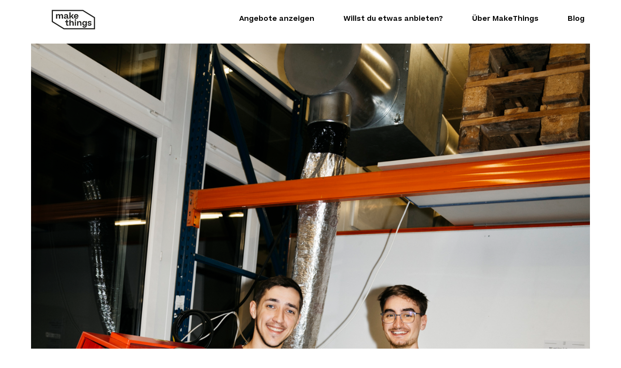

--- FILE ---
content_type: text/html; charset=UTF-8
request_url: https://we.makethings.ch/in-der-fabrikhalle-sprudeln-die-ideen-ein-besuch-im-fablab-zug/
body_size: 27259
content:
<!doctype html>
<html lang="de">
<head>
	<meta charset="UTF-8">
		<meta name="viewport" content="width=device-width, initial-scale=1">
	<link rel="profile" href="https://gmpg.org/xfn/11">
	<meta name='robots' content='index, follow, max-image-preview:large, max-snippet:-1, max-video-preview:-1' />

	<!-- This site is optimized with the Yoast SEO plugin v20.12 - https://yoast.com/wordpress/plugins/seo/ -->
	<title>In der Fabrikhalle sprudeln die Ideen: Ein Besuch im FabLab Zug - MakeThings</title>
	<meta name="description" content="Im FabLab Zug können auch Laien mit Profimaschinen arbeiten und fast jeden Prototyp herstellen. Ein Rundgang durch die inspirierende Halle." />
	<link rel="canonical" href="https://we.makethings.ch/in-der-fabrikhalle-sprudeln-die-ideen-ein-besuch-im-fablab-zug/" />
	<meta property="og:locale" content="de_DE" />
	<meta property="og:type" content="article" />
	<meta property="og:title" content="In der Fabrikhalle sprudeln die Ideen: Ein Besuch im FabLab Zug - MakeThings" />
	<meta property="og:description" content="Im FabLab Zug können auch Laien mit Profimaschinen arbeiten und fast jeden Prototyp herstellen. Ein Rundgang durch die inspirierende Halle." />
	<meta property="og:url" content="https://we.makethings.ch/in-der-fabrikhalle-sprudeln-die-ideen-ein-besuch-im-fablab-zug/" />
	<meta property="og:site_name" content="MakeThings" />
	<meta property="article:published_time" content="2022-03-16T10:12:41+00:00" />
	<meta property="article:modified_time" content="2023-03-16T15:11:19+00:00" />
	<meta property="og:image" content="https://we.makethings.ch/wp-content/uploads/2022/03/01_FabLab_Zug.jpg" />
	<meta property="og:image:width" content="1333" />
	<meta property="og:image:height" content="2000" />
	<meta property="og:image:type" content="image/jpeg" />
	<meta name="author" content="Roger" />
	<meta name="twitter:card" content="summary_large_image" />
	<meta name="twitter:label1" content="Verfasst von" />
	<meta name="twitter:data1" content="Roger" />
	<meta name="twitter:label2" content="Geschätzte Lesezeit" />
	<meta name="twitter:data2" content="8 Minuten" />
	<script type="application/ld+json" class="yoast-schema-graph">{"@context":"https://schema.org","@graph":[{"@type":"Article","@id":"https://we.makethings.ch/in-der-fabrikhalle-sprudeln-die-ideen-ein-besuch-im-fablab-zug/#article","isPartOf":{"@id":"https://we.makethings.ch/in-der-fabrikhalle-sprudeln-die-ideen-ein-besuch-im-fablab-zug/"},"author":{"name":"Roger","@id":"https://we.makethings.ch/#/schema/person/19657931d9c81406c3255e6bb9db36e3"},"headline":"In der Fabrikhalle sprudeln die Ideen: Ein Besuch im FabLab Zug","datePublished":"2022-03-16T10:12:41+00:00","dateModified":"2023-03-16T15:11:19+00:00","mainEntityOfPage":{"@id":"https://we.makethings.ch/in-der-fabrikhalle-sprudeln-die-ideen-ein-besuch-im-fablab-zug/"},"wordCount":967,"publisher":{"@id":"https://we.makethings.ch/#organization"},"image":{"@id":"https://we.makethings.ch/in-der-fabrikhalle-sprudeln-die-ideen-ein-besuch-im-fablab-zug/#primaryimage"},"thumbnailUrl":"https://we.makethings.ch/wp-content/uploads/2022/03/01_FabLab_Zug.jpg","articleSection":["PeopleThings"],"inLanguage":"de"},{"@type":"WebPage","@id":"https://we.makethings.ch/in-der-fabrikhalle-sprudeln-die-ideen-ein-besuch-im-fablab-zug/","url":"https://we.makethings.ch/in-der-fabrikhalle-sprudeln-die-ideen-ein-besuch-im-fablab-zug/","name":"In der Fabrikhalle sprudeln die Ideen: Ein Besuch im FabLab Zug - MakeThings","isPartOf":{"@id":"https://we.makethings.ch/#website"},"primaryImageOfPage":{"@id":"https://we.makethings.ch/in-der-fabrikhalle-sprudeln-die-ideen-ein-besuch-im-fablab-zug/#primaryimage"},"image":{"@id":"https://we.makethings.ch/in-der-fabrikhalle-sprudeln-die-ideen-ein-besuch-im-fablab-zug/#primaryimage"},"thumbnailUrl":"https://we.makethings.ch/wp-content/uploads/2022/03/01_FabLab_Zug.jpg","datePublished":"2022-03-16T10:12:41+00:00","dateModified":"2023-03-16T15:11:19+00:00","description":"Im FabLab Zug können auch Laien mit Profimaschinen arbeiten und fast jeden Prototyp herstellen. Ein Rundgang durch die inspirierende Halle.","breadcrumb":{"@id":"https://we.makethings.ch/in-der-fabrikhalle-sprudeln-die-ideen-ein-besuch-im-fablab-zug/#breadcrumb"},"inLanguage":"de","potentialAction":[{"@type":"ReadAction","target":["https://we.makethings.ch/in-der-fabrikhalle-sprudeln-die-ideen-ein-besuch-im-fablab-zug/"]}]},{"@type":"ImageObject","inLanguage":"de","@id":"https://we.makethings.ch/in-der-fabrikhalle-sprudeln-die-ideen-ein-besuch-im-fablab-zug/#primaryimage","url":"https://we.makethings.ch/wp-content/uploads/2022/03/01_FabLab_Zug.jpg","contentUrl":"https://we.makethings.ch/wp-content/uploads/2022/03/01_FabLab_Zug.jpg","width":1333,"height":2000},{"@type":"BreadcrumbList","@id":"https://we.makethings.ch/in-der-fabrikhalle-sprudeln-die-ideen-ein-besuch-im-fablab-zug/#breadcrumb","itemListElement":[{"@type":"ListItem","position":1,"name":"Startseite","item":"https://we.makethings.ch/"},{"@type":"ListItem","position":2,"name":"In der Fabrikhalle sprudeln die Ideen: Ein Besuch im FabLab Zug"}]},{"@type":"WebSite","@id":"https://we.makethings.ch/#website","url":"https://we.makethings.ch/","name":"MakeThings","description":"Suchen. Buchen. Machen.","publisher":{"@id":"https://we.makethings.ch/#organization"},"inLanguage":"de"},{"@type":"Organization","@id":"https://we.makethings.ch/#organization","name":"MakeThings","url":"https://we.makethings.ch/","logo":{"@type":"ImageObject","inLanguage":"de","@id":"https://we.makethings.ch/#/schema/logo/image/","url":"https://we.makethings.ch/wp-content/uploads/2021/11/Logo_MakeThings_Logo-Outline-black.svg","contentUrl":"https://we.makethings.ch/wp-content/uploads/2021/11/Logo_MakeThings_Logo-Outline-black.svg","caption":"MakeThings"},"image":{"@id":"https://we.makethings.ch/#/schema/logo/image/"}},{"@type":"Person","@id":"https://we.makethings.ch/#/schema/person/19657931d9c81406c3255e6bb9db36e3","name":"Roger","image":{"@type":"ImageObject","inLanguage":"de","@id":"https://we.makethings.ch/#/schema/person/image/","url":"https://secure.gravatar.com/avatar/e4ddfe6d508afde6e7cdadb6f05d5df9fd495a4ce193732fa83ec02aa09153ab?s=96&d=mm&r=g","contentUrl":"https://secure.gravatar.com/avatar/e4ddfe6d508afde6e7cdadb6f05d5df9fd495a4ce193732fa83ec02aa09153ab?s=96&d=mm&r=g","caption":"Roger"},"url":"https://we.makethings.ch/author/roger/"}]}</script>
	<!-- / Yoast SEO plugin. -->


<link rel="alternate" type="application/rss+xml" title="MakeThings &raquo; Feed" href="https://we.makethings.ch/feed/" />
<link rel="alternate" title="oEmbed (JSON)" type="application/json+oembed" href="https://we.makethings.ch/wp-json/oembed/1.0/embed?url=https%3A%2F%2Fwe.makethings.ch%2Fin-der-fabrikhalle-sprudeln-die-ideen-ein-besuch-im-fablab-zug%2F" />
<link rel="alternate" title="oEmbed (XML)" type="text/xml+oembed" href="https://we.makethings.ch/wp-json/oembed/1.0/embed?url=https%3A%2F%2Fwe.makethings.ch%2Fin-der-fabrikhalle-sprudeln-die-ideen-ein-besuch-im-fablab-zug%2F&#038;format=xml" />
<style id='wp-img-auto-sizes-contain-inline-css'>
img:is([sizes=auto i],[sizes^="auto," i]){contain-intrinsic-size:3000px 1500px}
/*# sourceURL=wp-img-auto-sizes-contain-inline-css */
</style>
<link rel='stylesheet' id='cnss_font_awesome_css-css' href='https://we.makethings.ch/wp-content/plugins/easy-social-icons/css/font-awesome/css/all.min.css?ver=5.7.2' media='all' />
<link rel='stylesheet' id='cnss_font_awesome_v4_shims-css' href='https://we.makethings.ch/wp-content/plugins/easy-social-icons/css/font-awesome/css/v4-shims.min.css?ver=5.7.2' media='all' />
<link rel='stylesheet' id='cnss_css-css' href='https://we.makethings.ch/wp-content/plugins/easy-social-icons/css/cnss.css?ver=1.0' media='all' />
<style id='wp-emoji-styles-inline-css'>

	img.wp-smiley, img.emoji {
		display: inline !important;
		border: none !important;
		box-shadow: none !important;
		height: 1em !important;
		width: 1em !important;
		margin: 0 0.07em !important;
		vertical-align: -0.1em !important;
		background: none !important;
		padding: 0 !important;
	}
/*# sourceURL=wp-emoji-styles-inline-css */
</style>
<link rel='stylesheet' id='wp-block-library-css' href='https://we.makethings.ch/wp-includes/css/dist/block-library/style.min.css?ver=6.9' media='all' />
<style id='global-styles-inline-css'>
:root{--wp--preset--aspect-ratio--square: 1;--wp--preset--aspect-ratio--4-3: 4/3;--wp--preset--aspect-ratio--3-4: 3/4;--wp--preset--aspect-ratio--3-2: 3/2;--wp--preset--aspect-ratio--2-3: 2/3;--wp--preset--aspect-ratio--16-9: 16/9;--wp--preset--aspect-ratio--9-16: 9/16;--wp--preset--color--black: #000000;--wp--preset--color--cyan-bluish-gray: #abb8c3;--wp--preset--color--white: #ffffff;--wp--preset--color--pale-pink: #f78da7;--wp--preset--color--vivid-red: #cf2e2e;--wp--preset--color--luminous-vivid-orange: #ff6900;--wp--preset--color--luminous-vivid-amber: #fcb900;--wp--preset--color--light-green-cyan: #7bdcb5;--wp--preset--color--vivid-green-cyan: #00d084;--wp--preset--color--pale-cyan-blue: #8ed1fc;--wp--preset--color--vivid-cyan-blue: #0693e3;--wp--preset--color--vivid-purple: #9b51e0;--wp--preset--gradient--vivid-cyan-blue-to-vivid-purple: linear-gradient(135deg,rgb(6,147,227) 0%,rgb(155,81,224) 100%);--wp--preset--gradient--light-green-cyan-to-vivid-green-cyan: linear-gradient(135deg,rgb(122,220,180) 0%,rgb(0,208,130) 100%);--wp--preset--gradient--luminous-vivid-amber-to-luminous-vivid-orange: linear-gradient(135deg,rgb(252,185,0) 0%,rgb(255,105,0) 100%);--wp--preset--gradient--luminous-vivid-orange-to-vivid-red: linear-gradient(135deg,rgb(255,105,0) 0%,rgb(207,46,46) 100%);--wp--preset--gradient--very-light-gray-to-cyan-bluish-gray: linear-gradient(135deg,rgb(238,238,238) 0%,rgb(169,184,195) 100%);--wp--preset--gradient--cool-to-warm-spectrum: linear-gradient(135deg,rgb(74,234,220) 0%,rgb(151,120,209) 20%,rgb(207,42,186) 40%,rgb(238,44,130) 60%,rgb(251,105,98) 80%,rgb(254,248,76) 100%);--wp--preset--gradient--blush-light-purple: linear-gradient(135deg,rgb(255,206,236) 0%,rgb(152,150,240) 100%);--wp--preset--gradient--blush-bordeaux: linear-gradient(135deg,rgb(254,205,165) 0%,rgb(254,45,45) 50%,rgb(107,0,62) 100%);--wp--preset--gradient--luminous-dusk: linear-gradient(135deg,rgb(255,203,112) 0%,rgb(199,81,192) 50%,rgb(65,88,208) 100%);--wp--preset--gradient--pale-ocean: linear-gradient(135deg,rgb(255,245,203) 0%,rgb(182,227,212) 50%,rgb(51,167,181) 100%);--wp--preset--gradient--electric-grass: linear-gradient(135deg,rgb(202,248,128) 0%,rgb(113,206,126) 100%);--wp--preset--gradient--midnight: linear-gradient(135deg,rgb(2,3,129) 0%,rgb(40,116,252) 100%);--wp--preset--font-size--small: 13px;--wp--preset--font-size--medium: 20px;--wp--preset--font-size--large: 36px;--wp--preset--font-size--x-large: 42px;--wp--preset--spacing--20: 0.44rem;--wp--preset--spacing--30: 0.67rem;--wp--preset--spacing--40: 1rem;--wp--preset--spacing--50: 1.5rem;--wp--preset--spacing--60: 2.25rem;--wp--preset--spacing--70: 3.38rem;--wp--preset--spacing--80: 5.06rem;--wp--preset--shadow--natural: 6px 6px 9px rgba(0, 0, 0, 0.2);--wp--preset--shadow--deep: 12px 12px 50px rgba(0, 0, 0, 0.4);--wp--preset--shadow--sharp: 6px 6px 0px rgba(0, 0, 0, 0.2);--wp--preset--shadow--outlined: 6px 6px 0px -3px rgb(255, 255, 255), 6px 6px rgb(0, 0, 0);--wp--preset--shadow--crisp: 6px 6px 0px rgb(0, 0, 0);}:where(.is-layout-flex){gap: 0.5em;}:where(.is-layout-grid){gap: 0.5em;}body .is-layout-flex{display: flex;}.is-layout-flex{flex-wrap: wrap;align-items: center;}.is-layout-flex > :is(*, div){margin: 0;}body .is-layout-grid{display: grid;}.is-layout-grid > :is(*, div){margin: 0;}:where(.wp-block-columns.is-layout-flex){gap: 2em;}:where(.wp-block-columns.is-layout-grid){gap: 2em;}:where(.wp-block-post-template.is-layout-flex){gap: 1.25em;}:where(.wp-block-post-template.is-layout-grid){gap: 1.25em;}.has-black-color{color: var(--wp--preset--color--black) !important;}.has-cyan-bluish-gray-color{color: var(--wp--preset--color--cyan-bluish-gray) !important;}.has-white-color{color: var(--wp--preset--color--white) !important;}.has-pale-pink-color{color: var(--wp--preset--color--pale-pink) !important;}.has-vivid-red-color{color: var(--wp--preset--color--vivid-red) !important;}.has-luminous-vivid-orange-color{color: var(--wp--preset--color--luminous-vivid-orange) !important;}.has-luminous-vivid-amber-color{color: var(--wp--preset--color--luminous-vivid-amber) !important;}.has-light-green-cyan-color{color: var(--wp--preset--color--light-green-cyan) !important;}.has-vivid-green-cyan-color{color: var(--wp--preset--color--vivid-green-cyan) !important;}.has-pale-cyan-blue-color{color: var(--wp--preset--color--pale-cyan-blue) !important;}.has-vivid-cyan-blue-color{color: var(--wp--preset--color--vivid-cyan-blue) !important;}.has-vivid-purple-color{color: var(--wp--preset--color--vivid-purple) !important;}.has-black-background-color{background-color: var(--wp--preset--color--black) !important;}.has-cyan-bluish-gray-background-color{background-color: var(--wp--preset--color--cyan-bluish-gray) !important;}.has-white-background-color{background-color: var(--wp--preset--color--white) !important;}.has-pale-pink-background-color{background-color: var(--wp--preset--color--pale-pink) !important;}.has-vivid-red-background-color{background-color: var(--wp--preset--color--vivid-red) !important;}.has-luminous-vivid-orange-background-color{background-color: var(--wp--preset--color--luminous-vivid-orange) !important;}.has-luminous-vivid-amber-background-color{background-color: var(--wp--preset--color--luminous-vivid-amber) !important;}.has-light-green-cyan-background-color{background-color: var(--wp--preset--color--light-green-cyan) !important;}.has-vivid-green-cyan-background-color{background-color: var(--wp--preset--color--vivid-green-cyan) !important;}.has-pale-cyan-blue-background-color{background-color: var(--wp--preset--color--pale-cyan-blue) !important;}.has-vivid-cyan-blue-background-color{background-color: var(--wp--preset--color--vivid-cyan-blue) !important;}.has-vivid-purple-background-color{background-color: var(--wp--preset--color--vivid-purple) !important;}.has-black-border-color{border-color: var(--wp--preset--color--black) !important;}.has-cyan-bluish-gray-border-color{border-color: var(--wp--preset--color--cyan-bluish-gray) !important;}.has-white-border-color{border-color: var(--wp--preset--color--white) !important;}.has-pale-pink-border-color{border-color: var(--wp--preset--color--pale-pink) !important;}.has-vivid-red-border-color{border-color: var(--wp--preset--color--vivid-red) !important;}.has-luminous-vivid-orange-border-color{border-color: var(--wp--preset--color--luminous-vivid-orange) !important;}.has-luminous-vivid-amber-border-color{border-color: var(--wp--preset--color--luminous-vivid-amber) !important;}.has-light-green-cyan-border-color{border-color: var(--wp--preset--color--light-green-cyan) !important;}.has-vivid-green-cyan-border-color{border-color: var(--wp--preset--color--vivid-green-cyan) !important;}.has-pale-cyan-blue-border-color{border-color: var(--wp--preset--color--pale-cyan-blue) !important;}.has-vivid-cyan-blue-border-color{border-color: var(--wp--preset--color--vivid-cyan-blue) !important;}.has-vivid-purple-border-color{border-color: var(--wp--preset--color--vivid-purple) !important;}.has-vivid-cyan-blue-to-vivid-purple-gradient-background{background: var(--wp--preset--gradient--vivid-cyan-blue-to-vivid-purple) !important;}.has-light-green-cyan-to-vivid-green-cyan-gradient-background{background: var(--wp--preset--gradient--light-green-cyan-to-vivid-green-cyan) !important;}.has-luminous-vivid-amber-to-luminous-vivid-orange-gradient-background{background: var(--wp--preset--gradient--luminous-vivid-amber-to-luminous-vivid-orange) !important;}.has-luminous-vivid-orange-to-vivid-red-gradient-background{background: var(--wp--preset--gradient--luminous-vivid-orange-to-vivid-red) !important;}.has-very-light-gray-to-cyan-bluish-gray-gradient-background{background: var(--wp--preset--gradient--very-light-gray-to-cyan-bluish-gray) !important;}.has-cool-to-warm-spectrum-gradient-background{background: var(--wp--preset--gradient--cool-to-warm-spectrum) !important;}.has-blush-light-purple-gradient-background{background: var(--wp--preset--gradient--blush-light-purple) !important;}.has-blush-bordeaux-gradient-background{background: var(--wp--preset--gradient--blush-bordeaux) !important;}.has-luminous-dusk-gradient-background{background: var(--wp--preset--gradient--luminous-dusk) !important;}.has-pale-ocean-gradient-background{background: var(--wp--preset--gradient--pale-ocean) !important;}.has-electric-grass-gradient-background{background: var(--wp--preset--gradient--electric-grass) !important;}.has-midnight-gradient-background{background: var(--wp--preset--gradient--midnight) !important;}.has-small-font-size{font-size: var(--wp--preset--font-size--small) !important;}.has-medium-font-size{font-size: var(--wp--preset--font-size--medium) !important;}.has-large-font-size{font-size: var(--wp--preset--font-size--large) !important;}.has-x-large-font-size{font-size: var(--wp--preset--font-size--x-large) !important;}
/*# sourceURL=global-styles-inline-css */
</style>

<style id='classic-theme-styles-inline-css'>
/*! This file is auto-generated */
.wp-block-button__link{color:#fff;background-color:#32373c;border-radius:9999px;box-shadow:none;text-decoration:none;padding:calc(.667em + 2px) calc(1.333em + 2px);font-size:1.125em}.wp-block-file__button{background:#32373c;color:#fff;text-decoration:none}
/*# sourceURL=/wp-includes/css/classic-themes.min.css */
</style>
<link rel='stylesheet' id='contact-form-7-css' href='https://we.makethings.ch/wp-content/plugins/contact-form-7/includes/css/styles.css?ver=5.8' media='all' />
<link rel='stylesheet' id='wpa-css-css' href='https://we.makethings.ch/wp-content/plugins/honeypot/includes/css/wpa.css?ver=2.1.5' media='all' />
<link rel='stylesheet' id='uaf_client_css-css' href='https://we.makethings.ch/wp-content/uploads/useanyfont/uaf.css?ver=1678461507' media='all' />
<link rel='stylesheet' id='mc4wp-form-themes-css' href='https://we.makethings.ch/wp-content/plugins/mailchimp-for-wp/assets/css/form-themes.css?ver=4.9.6' media='all' />
<link rel='stylesheet' id='hello-elementor-css' href='https://we.makethings.ch/wp-content/themes/hello-elementor/style.min.css?ver=2.6.1' media='all' />
<link rel='stylesheet' id='hello-elementor-theme-style-css' href='https://we.makethings.ch/wp-content/themes/hello-elementor/theme.min.css?ver=2.6.1' media='all' />
<link rel='stylesheet' id='elementor-frontend-css' href='https://we.makethings.ch/wp-content/plugins/elementor/assets/css/frontend-lite.min.css?ver=3.15.1' media='all' />
<link rel='stylesheet' id='elementor-post-31080-css' href='https://we.makethings.ch/wp-content/uploads/elementor/css/post-31080.css?ver=1691477107' media='all' />
<link rel='stylesheet' id='elementor-icons-css' href='https://we.makethings.ch/wp-content/plugins/elementor/assets/lib/eicons/css/elementor-icons.min.css?ver=5.21.0' media='all' />
<link rel='stylesheet' id='swiper-css' href='https://we.makethings.ch/wp-content/plugins/elementor/assets/lib/swiper/v8/css/swiper.min.css?ver=8.4.5' media='all' />
<link rel='stylesheet' id='elementor-pro-css' href='https://we.makethings.ch/wp-content/plugins/elementor-pro/assets/css/frontend-lite.min.css?ver=3.11.5' media='all' />
<link rel='stylesheet' id='elementor-global-css' href='https://we.makethings.ch/wp-content/uploads/elementor/css/global.css?ver=1691477142' media='all' />
<link rel='stylesheet' id='elementor-post-29736-css' href='https://we.makethings.ch/wp-content/uploads/elementor/css/post-29736.css?ver=1691477173' media='all' />
<link rel='stylesheet' id='elementor-post-31095-css' href='https://we.makethings.ch/wp-content/uploads/elementor/css/post-31095.css?ver=1691477107' media='all' />
<link rel='stylesheet' id='elementor-post-31131-css' href='https://we.makethings.ch/wp-content/uploads/elementor/css/post-31131.css?ver=1692361571' media='all' />
<link rel='stylesheet' id='google-fonts-1-css' href='https://fonts.googleapis.com/css?family=Roboto+Slab%3A100%2C100italic%2C200%2C200italic%2C300%2C300italic%2C400%2C400italic%2C500%2C500italic%2C600%2C600italic%2C700%2C700italic%2C800%2C800italic%2C900%2C900italic%7CRoboto%3A100%2C100italic%2C200%2C200italic%2C300%2C300italic%2C400%2C400italic%2C500%2C500italic%2C600%2C600italic%2C700%2C700italic%2C800%2C800italic%2C900%2C900italic%7CRubik%3A100%2C100italic%2C200%2C200italic%2C300%2C300italic%2C400%2C400italic%2C500%2C500italic%2C600%2C600italic%2C700%2C700italic%2C800%2C800italic%2C900%2C900italic%7CInter%3A100%2C100italic%2C200%2C200italic%2C300%2C300italic%2C400%2C400italic%2C500%2C500italic%2C600%2C600italic%2C700%2C700italic%2C800%2C800italic%2C900%2C900italic&#038;display=swap&#038;ver=6.9' media='all' />
<link rel='stylesheet' id='elementor-icons-shared-0-css' href='https://we.makethings.ch/wp-content/plugins/elementor/assets/lib/font-awesome/css/fontawesome.min.css?ver=5.15.3' media='all' />
<link rel='stylesheet' id='elementor-icons-fa-solid-css' href='https://we.makethings.ch/wp-content/plugins/elementor/assets/lib/font-awesome/css/solid.min.css?ver=5.15.3' media='all' />
<link rel='stylesheet' id='elementor-icons-fa-brands-css' href='https://we.makethings.ch/wp-content/plugins/elementor/assets/lib/font-awesome/css/brands.min.css?ver=5.15.3' media='all' />
<link rel="preconnect" href="https://fonts.gstatic.com/" crossorigin><script src="https://we.makethings.ch/wp-includes/js/jquery/jquery.min.js?ver=3.7.1" id="jquery-core-js"></script>
<script src="https://we.makethings.ch/wp-includes/js/jquery/jquery-migrate.min.js?ver=3.4.1" id="jquery-migrate-js"></script>
<script src="https://we.makethings.ch/wp-content/plugins/easy-social-icons/js/cnss.js?ver=1.0" id="cnss_js-js"></script>
<link rel="https://api.w.org/" href="https://we.makethings.ch/wp-json/" /><link rel="alternate" title="JSON" type="application/json" href="https://we.makethings.ch/wp-json/wp/v2/posts/29736" /><link rel="EditURI" type="application/rsd+xml" title="RSD" href="https://we.makethings.ch/xmlrpc.php?rsd" />
<meta name="generator" content="WordPress 6.9" />
<link rel='shortlink' href='https://we.makethings.ch/?p=29736' />
<style type="text/css">
		ul.cnss-social-icon li.cn-fa-icon a:hover{opacity: 0.7!important;color:#ffffff!important;}
		</style><style>.mc4wp-checkbox-contact-form-7{clear:both;width:auto;display:block;position:static}.mc4wp-checkbox-contact-form-7 input{float:none;vertical-align:middle;-webkit-appearance:checkbox;width:auto;max-width:21px;margin:0 6px 0 0;padding:0;position:static;display:inline-block!important}.mc4wp-checkbox-contact-form-7 label{float:none;cursor:pointer;width:auto;margin:0 0 16px;display:block;position:static}</style><meta name="generator" content="Elementor 3.15.1; features: e_dom_optimization, e_optimized_assets_loading, e_optimized_css_loading, additional_custom_breakpoints; settings: css_print_method-external, google_font-enabled, font_display-swap">
<link rel="icon" href="https://we.makethings.ch/wp-content/uploads/2021/11/cropped-210406_favicon-32x32.png" sizes="32x32" />
<link rel="icon" href="https://we.makethings.ch/wp-content/uploads/2021/11/cropped-210406_favicon-192x192.png" sizes="192x192" />
<link rel="apple-touch-icon" href="https://we.makethings.ch/wp-content/uploads/2021/11/cropped-210406_favicon-180x180.png" />
<meta name="msapplication-TileImage" content="https://we.makethings.ch/wp-content/uploads/2021/11/cropped-210406_favicon-270x270.png" />
<link rel='stylesheet' id='elementor-icons-fa-regular-css' href='https://we.makethings.ch/wp-content/plugins/elementor/assets/lib/font-awesome/css/regular.min.css?ver=5.15.3' media='all' />
<link rel='stylesheet' id='elementor-gallery-css' href='https://we.makethings.ch/wp-content/plugins/elementor/assets/lib/e-gallery/css/e-gallery.min.css?ver=1.2.0' media='all' />
<link rel='stylesheet' id='elementor-post-31492-css' href='https://we.makethings.ch/wp-content/uploads/elementor/css/post-31492.css?ver=1691477107' media='all' />
<link rel='stylesheet' id='e-animations-css' href='https://we.makethings.ch/wp-content/plugins/elementor/assets/lib/animations/animations.min.css?ver=3.15.1' media='all' />
</head>
<body data-rsssl=1 class="wp-singular post-template-default single single-post postid-29736 single-format-standard wp-custom-logo wp-theme-hello-elementor elementor-default elementor-kit-31080 elementor-page elementor-page-29736">


<a class="skip-link screen-reader-text" href="#content">
	Zum Inhalt wechseln</a>

		<div data-elementor-type="header" data-elementor-id="31095" class="elementor elementor-31095 elementor-location-header">
								<header class="elementor-section elementor-top-section elementor-element elementor-element-37823aae elementor-section-full_width elementor-section-height-min-height elementor-section-content-middle elementor-hidden-mobile elementor-hidden-tablet elementor-section-height-default elementor-section-items-middle" data-id="37823aae" data-element_type="section" data-settings="{&quot;background_background&quot;:&quot;classic&quot;}">
						<div class="elementor-container elementor-column-gap-no">
					<div class="elementor-column elementor-col-50 elementor-top-column elementor-element elementor-element-374a88cd" data-id="374a88cd" data-element_type="column">
			<div class="elementor-widget-wrap elementor-element-populated">
								<div class="elementor-element elementor-element-7015baad elementor-widget elementor-widget-image" data-id="7015baad" data-element_type="widget" data-widget_type="image.default">
				<div class="elementor-widget-container">
			<style>/*! elementor - v3.15.0 - 02-08-2023 */
.elementor-widget-image{text-align:center}.elementor-widget-image a{display:inline-block}.elementor-widget-image a img[src$=".svg"]{width:48px}.elementor-widget-image img{vertical-align:middle;display:inline-block}</style>													<a href="https://makethings.ch/" https="">
							<img width="1" height="1" src="https://we.makethings.ch/wp-content/uploads/2021/11/Logo_MakeThings_Logo-Outline-black.svg" class="attachment-thumbnail size-thumbnail wp-image-28892" alt="" />								</a>
															</div>
				</div>
					</div>
		</div>
				<div class="elementor-column elementor-col-50 elementor-top-column elementor-element elementor-element-296154b0" data-id="296154b0" data-element_type="column">
			<div class="elementor-widget-wrap elementor-element-populated">
								<div class="elementor-element elementor-element-6fd7a714 elementor-nav-menu--stretch elementor-widget__width-auto elementor-nav-menu__text-align-center elementor-nav-menu--dropdown-tablet elementor-nav-menu--toggle elementor-nav-menu--burger elementor-widget elementor-widget-nav-menu" data-id="6fd7a714" data-element_type="widget" data-settings="{&quot;full_width&quot;:&quot;stretch&quot;,&quot;layout&quot;:&quot;horizontal&quot;,&quot;submenu_icon&quot;:{&quot;value&quot;:&quot;&lt;i class=\&quot;fas fa-caret-down\&quot;&gt;&lt;\/i&gt;&quot;,&quot;library&quot;:&quot;fa-solid&quot;},&quot;toggle&quot;:&quot;burger&quot;}" data-widget_type="nav-menu.default">
				<div class="elementor-widget-container">
			<link rel="stylesheet" href="https://we.makethings.ch/wp-content/plugins/elementor-pro/assets/css/widget-nav-menu.min.css">			<nav class="elementor-nav-menu--main elementor-nav-menu__container elementor-nav-menu--layout-horizontal e--pointer-background e--animation-none">
				<ul id="menu-1-6fd7a714" class="elementor-nav-menu"><li class="menu-item menu-item-type-custom menu-item-object-custom menu-item-31098"><a href="https://makethings.ch/filter?region=&#038;type=showAll&#038;category=" class="elementor-item">Angebote anzeigen</a></li>
<li class="menu-item menu-item-type-custom menu-item-object-custom menu-item-31797"><a href="https://makethings.ch/become-host" class="elementor-item">Willst du etwas anbieten?</a></li>
<li class="menu-item menu-item-type-post_type menu-item-object-page menu-item-31100"><a href="https://we.makethings.ch/about-de/" class="elementor-item">Über MakeThings</a></li>
<li class="menu-item menu-item-type-post_type menu-item-object-page menu-item-31102"><a href="https://we.makethings.ch/blog/" class="elementor-item">Blog</a></li>
</ul>			</nav>
					<div class="elementor-menu-toggle" role="button" tabindex="0" aria-label="Menü Umschalter" aria-expanded="false">
			<i aria-hidden="true" role="presentation" class="elementor-menu-toggle__icon--open eicon-menu-bar"></i><i aria-hidden="true" role="presentation" class="elementor-menu-toggle__icon--close eicon-close"></i>			<span class="elementor-screen-only">Menü</span>
		</div>
					<nav class="elementor-nav-menu--dropdown elementor-nav-menu__container" aria-hidden="true">
				<ul id="menu-2-6fd7a714" class="elementor-nav-menu"><li class="menu-item menu-item-type-custom menu-item-object-custom menu-item-31098"><a href="https://makethings.ch/filter?region=&#038;type=showAll&#038;category=" class="elementor-item" tabindex="-1">Angebote anzeigen</a></li>
<li class="menu-item menu-item-type-custom menu-item-object-custom menu-item-31797"><a href="https://makethings.ch/become-host" class="elementor-item" tabindex="-1">Willst du etwas anbieten?</a></li>
<li class="menu-item menu-item-type-post_type menu-item-object-page menu-item-31100"><a href="https://we.makethings.ch/about-de/" class="elementor-item" tabindex="-1">Über MakeThings</a></li>
<li class="menu-item menu-item-type-post_type menu-item-object-page menu-item-31102"><a href="https://we.makethings.ch/blog/" class="elementor-item" tabindex="-1">Blog</a></li>
</ul>			</nav>
				</div>
				</div>
					</div>
		</div>
							</div>
		</header>
				<section class="elementor-section elementor-top-section elementor-element elementor-element-6723f8e elementor-section-full_width elementor-section-content-middle elementor-hidden-desktop elementor-section-height-default elementor-section-height-default" data-id="6723f8e" data-element_type="section" data-settings="{&quot;background_background&quot;:&quot;classic&quot;,&quot;sticky&quot;:&quot;top&quot;,&quot;sticky_on&quot;:[&quot;mobile&quot;],&quot;sticky_offset&quot;:0,&quot;sticky_effects_offset&quot;:0}">
						<div class="elementor-container elementor-column-gap-no">
					<div class="elementor-column elementor-col-33 elementor-top-column elementor-element elementor-element-c81c84a" data-id="c81c84a" data-element_type="column">
			<div class="elementor-widget-wrap elementor-element-populated">
								<div class="elementor-element elementor-element-1c4a005 elementor-view-default elementor-widget elementor-widget-icon" data-id="1c4a005" data-element_type="widget" data-widget_type="icon.default">
				<div class="elementor-widget-container">
					<div class="elementor-icon-wrapper">
			<a class="elementor-icon" href="#elementor-action%3Aaction%3Dpopup%3Aopen%26settings%3DeyJpZCI6IjMxNDkyIiwidG9nZ2xlIjpmYWxzZX0%3D">
			<svg xmlns="http://www.w3.org/2000/svg" width="40" height="40" viewBox="0 0 40 40" fill="none"><rect x="2" y="11" width="36" height="1" fill="#231F20"></rect><rect y="19" width="40" height="1" fill="#231F20"></rect><rect x="2" y="27" width="36" height="1" fill="#231F20"></rect></svg>			</a>
		</div>
				</div>
				</div>
					</div>
		</div>
				<div class="elementor-column elementor-col-33 elementor-top-column elementor-element elementor-element-7d5e3a8" data-id="7d5e3a8" data-element_type="column">
			<div class="elementor-widget-wrap elementor-element-populated">
								<div class="elementor-element elementor-element-6d27a04 elementor-widget elementor-widget-image" data-id="6d27a04" data-element_type="widget" data-widget_type="image.default">
				<div class="elementor-widget-container">
																<a href="https://makethings.ch/" https="">
							<img width="1" height="1" src="https://we.makethings.ch/wp-content/uploads/2021/11/Logo_MakeThings_Logo-Outline-black.svg" class="attachment-thumbnail size-thumbnail wp-image-28892" alt="" />								</a>
															</div>
				</div>
					</div>
		</div>
				<div class="elementor-column elementor-col-33 elementor-top-column elementor-element elementor-element-788d197" data-id="788d197" data-element_type="column">
			<div class="elementor-widget-wrap elementor-element-populated">
								<div class="elementor-element elementor-element-d92d11e elementor-view-default elementor-widget elementor-widget-icon" data-id="d92d11e" data-element_type="widget" data-widget_type="icon.default">
				<div class="elementor-widget-container">
					<div class="elementor-icon-wrapper">
			<a class="elementor-icon" href="https://login.makethings.ch/realms/makethings_production/protocol/openid-connect/auth?client_id=makethings_production&#038;redirect_uri=https%3A%2F%2Fmakethings.ch%2F&#038;state=f00ed451-3c08-4cdf-93e8-45a3b2529e49&#038;response_mode=fragment&#038;response_type=code&#038;scope=openid&#038;nonce=96312bf3-2a6d-478f-899b-4764b203a291&#038;ui_locales=en">
			<svg xmlns="http://www.w3.org/2000/svg" width="40" height="40" viewBox="0 0 40 40" fill="none"><mask id="path-1-inside-1_4291_59997" fill="white"><path fill-rule="evenodd" clip-rule="evenodd" d="M8.88837 3.37061C12.1774 1.17298 16.0442 0 19.9998 0C25.3042 0 30.3912 2.10712 34.1419 5.85785C37.8926 9.60858 39.9998 14.6957 39.9998 20C39.9998 23.9556 38.8268 27.8224 36.6292 31.1114C34.4316 34.4004 31.308 36.9638 27.6535 38.4776C23.999 39.9913 19.9776 40.3874 16.098 39.6157C12.2183 38.844 8.65466 36.9392 5.85761 34.1421C3.06056 31.3451 1.1558 27.7814 0.3841 23.9018C-0.387604 20.0222 0.00840937 16.0008 1.52216 12.3463C3.03591 8.69179 5.59939 5.56823 8.88837 3.37061ZM7.41132 34.1745C7.40955 34.1792 7.40778 34.184 7.40778 34.189C10.8693 37.2861 15.3509 38.999 19.9957 39.0001C24.6405 39.0012 29.1228 37.2905 32.5858 34.195L32.1188 23.439H7.8808L7.41486 34.16C7.41486 34.165 7.41309 34.1698 7.41132 34.1745ZM33.5486 33.2941L33.0978 22.917C33.0922 22.7882 33.037 22.6666 32.9438 22.5776C32.8506 22.4885 32.7267 22.4389 32.5978 22.439H7.39777C7.26889 22.4389 7.14499 22.4885 7.05183 22.5776C6.95866 22.6666 6.90344 22.7882 6.89777 22.917L6.44684 33.296C3.82233 30.626 2.04505 27.2401 1.33832 23.5634C0.631603 19.8868 1.02696 16.0833 2.47455 12.6306C3.92215 9.17783 6.35749 6.22967 9.47492 4.15634C12.5924 2.08301 16.2528 0.976929 19.9968 0.976929C23.7407 0.976929 27.4012 2.08301 30.5186 4.15634C33.6361 6.22967 36.0715 9.17783 37.5191 12.6306C38.9667 16.0833 39.3619 19.8868 38.6552 23.5634C37.9487 27.2392 36.1722 30.6244 33.5486 33.2941ZM15.6846 6.27399C16.962 5.42043 18.4639 4.96484 20.0002 4.96484C22.0597 4.96723 24.0341 5.78641 25.4904 7.24268C26.9466 8.69894 27.7658 10.6734 27.7682 12.7328C27.7682 14.2692 27.3127 15.7711 26.4591 17.0485C25.6056 18.3259 24.3923 19.3216 22.9729 19.9095C21.5535 20.4975 19.9916 20.6513 18.4847 20.3516C16.9779 20.0518 15.5938 19.312 14.5075 18.2256C13.4211 17.1393 12.6812 15.7551 12.3815 14.2483C12.0817 12.7414 12.2356 11.1796 12.8235 9.76016C13.4114 8.34075 14.4071 7.12755 15.6846 6.27399ZM16.24 18.3592C17.353 19.1029 18.6616 19.4998 20.0002 19.4998C21.7944 19.4977 23.5145 18.7841 24.7832 17.5156C26.052 16.247 26.7658 14.527 26.7682 12.7328C26.7684 11.3942 26.3716 10.0856 25.6281 8.97247C24.8845 7.85935 23.8276 6.99172 22.5909 6.47931C21.3543 5.9669 19.9934 5.83272 18.6804 6.09375C17.3675 6.35478 16.1615 6.99929 15.2148 7.94577C14.2682 8.89225 13.6235 10.0982 13.3623 11.4111C13.1011 12.724 13.2351 14.0848 13.7473 15.3216C14.2595 16.5583 15.127 17.6154 16.24 18.3592Z"></path></mask><path fill-rule="evenodd" clip-rule="evenodd" d="M8.88837 3.37061C12.1774 1.17298 16.0442 0 19.9998 0C25.3042 0 30.3912 2.10712 34.1419 5.85785C37.8926 9.60858 39.9998 14.6957 39.9998 20C39.9998 23.9556 38.8268 27.8224 36.6292 31.1114C34.4316 34.4004 31.308 36.9638 27.6535 38.4776C23.999 39.9913 19.9776 40.3874 16.098 39.6157C12.2183 38.844 8.65466 36.9392 5.85761 34.1421C3.06056 31.3451 1.1558 27.7814 0.3841 23.9018C-0.387604 20.0222 0.00840937 16.0008 1.52216 12.3463C3.03591 8.69179 5.59939 5.56823 8.88837 3.37061ZM7.41132 34.1745C7.40955 34.1792 7.40778 34.184 7.40778 34.189C10.8693 37.2861 15.3509 38.999 19.9957 39.0001C24.6405 39.0012 29.1228 37.2905 32.5858 34.195L32.1188 23.439H7.8808L7.41486 34.16C7.41486 34.165 7.41309 34.1698 7.41132 34.1745ZM33.5486 33.2941L33.0978 22.917C33.0922 22.7882 33.037 22.6666 32.9438 22.5776C32.8506 22.4885 32.7267 22.4389 32.5978 22.439H7.39777C7.26889 22.4389 7.14499 22.4885 7.05183 22.5776C6.95866 22.6666 6.90344 22.7882 6.89777 22.917L6.44684 33.296C3.82233 30.626 2.04505 27.2401 1.33832 23.5634C0.631603 19.8868 1.02696 16.0833 2.47455 12.6306C3.92215 9.17783 6.35749 6.22967 9.47492 4.15634C12.5924 2.08301 16.2528 0.976929 19.9968 0.976929C23.7407 0.976929 27.4012 2.08301 30.5186 4.15634C33.6361 6.22967 36.0715 9.17783 37.5191 12.6306C38.9667 16.0833 39.3619 19.8868 38.6552 23.5634C37.9487 27.2392 36.1722 30.6244 33.5486 33.2941ZM15.6846 6.27399C16.962 5.42043 18.4639 4.96484 20.0002 4.96484C22.0597 4.96723 24.0341 5.78641 25.4904 7.24268C26.9466 8.69894 27.7658 10.6734 27.7682 12.7328C27.7682 14.2692 27.3127 15.7711 26.4591 17.0485C25.6056 18.3259 24.3923 19.3216 22.9729 19.9095C21.5535 20.4975 19.9916 20.6513 18.4847 20.3516C16.9779 20.0518 15.5938 19.312 14.5075 18.2256C13.4211 17.1393 12.6812 15.7551 12.3815 14.2483C12.0817 12.7414 12.2356 11.1796 12.8235 9.76016C13.4114 8.34075 14.4071 7.12755 15.6846 6.27399ZM16.24 18.3592C17.353 19.1029 18.6616 19.4998 20.0002 19.4998C21.7944 19.4977 23.5145 18.7841 24.7832 17.5156C26.052 16.247 26.7658 14.527 26.7682 12.7328C26.7684 11.3942 26.3716 10.0856 25.6281 8.97247C24.8845 7.85935 23.8276 6.99172 22.5909 6.47931C21.3543 5.9669 19.9934 5.83272 18.6804 6.09375C17.3675 6.35478 16.1615 6.99929 15.2148 7.94577C14.2682 8.89225 13.6235 10.0982 13.3623 11.4111C13.1011 12.724 13.2351 14.0848 13.7473 15.3216C14.2595 16.5583 15.127 17.6154 16.24 18.3592Z" fill="#231F20"></path><path d="M8.88837 3.37061L9.44394 4.20208L9.44394 4.20208L8.88837 3.37061ZM34.1419 5.85785L33.4348 6.56496L33.4348 6.56496L34.1419 5.85785ZM16.098 39.6157L15.9029 40.5965L15.9029 40.5965L16.098 39.6157ZM0.3841 23.9018L1.36489 23.7067L0.3841 23.9018ZM1.52216 12.3463L2.44604 12.729L2.44604 12.729L1.52216 12.3463ZM7.40778 34.189H6.40778V34.6361L6.74099 34.9342L7.40778 34.189ZM19.9957 39.0001L19.9954 40.0001L19.9957 39.0001ZM32.5858 34.195L33.2522 34.9405L33.6054 34.6249L33.5848 34.1516L32.5858 34.195ZM32.1188 23.439L33.1179 23.3956L33.0764 22.439H32.1188V23.439ZM7.8808 23.439V22.439H6.92332L6.88175 23.3956L7.8808 23.439ZM7.41486 34.16L6.41581 34.1166L6.41486 34.1383V34.16H7.41486ZM33.5486 33.2941L32.5496 33.3375L32.6494 35.6359L34.2619 33.995L33.5486 33.2941ZM33.0978 22.917L34.0969 22.8736L34.0969 22.873L33.0978 22.917ZM32.9438 22.5776L32.2528 23.3004L32.2528 23.3004L32.9438 22.5776ZM32.5978 22.439L32.5978 23.439L32.5988 23.439L32.5978 22.439ZM7.39777 22.439L7.39681 23.439H7.39777V22.439ZM6.89777 22.917L5.89874 22.873L5.89871 22.8736L6.89777 22.917ZM6.44684 33.296L5.73369 33.997L7.34607 35.6373L7.4459 33.3394L6.44684 33.296ZM1.33832 23.5634L0.356302 23.7522L1.33832 23.5634ZM9.47492 4.15634L10.0287 4.989L10.0287 4.989L9.47492 4.15634ZM30.5186 4.15634L29.9648 4.989L29.9648 4.989L30.5186 4.15634ZM38.6552 23.5634L39.6372 23.7522L39.6372 23.7522L38.6552 23.5634ZM20.0002 4.96484L20.0014 3.96484H20.0002V4.96484ZM27.7682 12.7328L28.7682 12.7328L28.7682 12.7317L27.7682 12.7328ZM18.4847 20.3516L18.2897 21.3323L18.2897 21.3323L18.4847 20.3516ZM12.8235 9.76016L11.8996 9.37748L11.8996 9.37748L12.8235 9.76016ZM20.0002 19.4998L20.0002 20.4998L20.0014 20.4998L20.0002 19.4998ZM16.24 18.3592L15.6844 19.1906L15.6844 19.1906L16.24 18.3592ZM26.7682 12.7328L27.7682 12.7342L27.7682 12.733L26.7682 12.7328ZM25.6281 8.97247L24.7965 9.52794L24.7965 9.52794L25.6281 8.97247ZM15.2148 7.94577L14.5078 7.23861L14.5078 7.23861L15.2148 7.94577ZM13.7473 15.3216L12.8234 15.7042L12.8234 15.7042L13.7473 15.3216ZM19.9998 -1C15.8464 -1 11.7862 0.231625 8.3328 2.53914L9.44394 4.20208C12.5685 2.11433 16.242 1 19.9998 1V-1ZM34.849 5.15074C30.9108 1.21248 25.5694 -1 19.9998 -1V1C25.0389 1 29.8716 3.00176 33.4348 6.56496L34.849 5.15074ZM40.9998 20C40.9998 14.4304 38.7873 9.089 34.849 5.15074L33.4348 6.56496C36.998 10.1282 38.9998 14.9609 38.9998 20H40.9998ZM37.4607 31.667C39.7682 28.2135 40.9998 24.1534 40.9998 20H38.9998C38.9998 23.7578 37.8855 27.4313 35.7977 30.5558L37.4607 31.667ZM28.0362 39.4014C31.8734 37.812 35.1532 35.1204 37.4607 31.667L35.7977 30.5558C33.71 33.6804 30.7426 36.1156 27.2708 37.5537L28.0362 39.4014ZM15.9029 40.5965C19.9765 41.4068 24.1989 40.9909 28.0362 39.4014L27.2708 37.5537C23.799 38.9918 19.9787 39.368 16.2931 38.6349L15.9029 40.5965ZM5.1505 34.8492C8.08741 37.7861 11.8293 39.7862 15.9029 40.5965L16.2931 38.6349C12.6074 37.9018 9.22191 36.0922 6.56472 33.435L5.1505 34.8492ZM-0.596685 24.0969C0.213603 28.1705 2.2136 31.9123 5.1505 34.8492L6.56472 33.435C3.90753 30.7778 2.09801 27.3924 1.36489 23.7067L-0.596685 24.0969ZM0.598283 11.9636C-0.991161 15.8009 -1.40697 20.0233 -0.596685 24.0969L1.36489 23.7067C0.631765 20.0211 1.00798 16.2008 2.44604 12.729L0.598283 11.9636ZM8.3328 2.53914C4.87937 4.84664 2.18772 8.12638 0.598283 11.9636L2.44604 12.729C3.8841 9.25721 6.31941 6.28982 9.44394 4.20208L8.3328 2.53914ZM8.40778 34.189C8.40778 34.3041 8.38739 34.395 8.37287 34.4476C8.3599 34.4946 8.34474 34.5334 8.34836 34.5237L6.47428 33.8253C6.47422 33.8254 6.47306 33.8286 6.47176 33.8321C6.47036 33.8359 6.46819 33.8419 6.46565 33.8492C6.46071 33.8634 6.45292 33.8866 6.44491 33.9157C6.42906 33.9731 6.40778 34.0689 6.40778 34.189H8.40778ZM19.9959 38.0001C15.597 37.999 11.3528 36.3769 8.07457 33.4438L6.74099 34.9342C10.3858 38.1954 15.1047 39.9989 19.9954 40.0001L19.9959 38.0001ZM31.9193 33.4494C28.6397 36.381 24.3948 38.0011 19.9959 38.0001L19.9954 40.0001C24.8862 40.0012 29.6058 38.1999 33.2522 34.9405L31.9193 33.4494ZM31.1198 23.4824L31.5867 34.2383L33.5848 34.1516L33.1179 23.3956L31.1198 23.4824ZM7.8808 24.439H32.1188V22.439H7.8808V24.439ZM8.41392 34.2034L8.87986 23.4824L6.88175 23.3956L6.41581 34.1166L8.41392 34.2034ZM8.34836 34.5237C8.34842 34.5236 8.34959 34.5204 8.35089 34.5169C8.35229 34.5131 8.35446 34.5071 8.35699 34.4998C8.36193 34.4856 8.36972 34.4624 8.37773 34.4333C8.39359 34.3759 8.41486 34.2801 8.41486 34.16H6.41486C6.41486 34.0449 6.43525 33.954 6.44978 33.9014C6.46275 33.8544 6.47791 33.8156 6.47428 33.8253L8.34836 34.5237ZM34.5477 33.2507L34.0969 22.8736L32.0988 22.9604L32.5496 33.3375L34.5477 33.2507ZM34.0969 22.873C34.0799 22.4865 33.9141 22.1217 33.6348 21.8547L32.2528 23.3004C32.1598 23.2115 32.1045 23.09 32.0988 22.961L34.0969 22.873ZM33.6348 21.8548C33.3554 21.5876 32.9836 21.4386 32.5969 21.439L32.5988 23.439C32.4699 23.4391 32.3459 23.3894 32.2528 23.3004L33.6348 21.8548ZM32.5978 21.439H7.39777V23.439H32.5978V21.439ZM7.39873 21.439C7.01201 21.4386 6.64023 21.5876 6.3608 21.8547L7.74285 23.3004C7.64975 23.3894 7.52577 23.4391 7.39681 23.439L7.39873 21.439ZM6.3608 21.8547C6.0815 22.1218 5.91577 22.4865 5.89874 22.873L7.8968 22.961C7.89112 23.09 7.83583 23.2115 7.74285 23.3004L6.3608 21.8547ZM5.89871 22.8736L5.44779 33.2526L7.4459 33.3394L7.89683 22.9604L5.89871 22.8736ZM7.16 32.595C4.67361 30.0655 2.98987 26.8578 2.32035 23.3747L0.356302 23.7522C1.10022 27.6224 2.97105 31.1865 5.73369 33.997L7.16 32.595ZM2.32035 23.3747C1.65082 19.8916 2.02537 16.2883 3.39678 13.0172L1.55233 12.2439C0.0285525 15.8784 -0.38762 19.8821 0.356302 23.7522L2.32035 23.3747ZM3.39678 13.0172C4.76819 9.74619 7.07536 6.9532 10.0287 4.989L8.92114 3.32368C5.63962 5.50614 3.07611 8.60946 1.55233 12.2439L3.39678 13.0172ZM10.0287 4.989C12.9821 3.0248 16.4499 1.97693 19.9968 1.97693V-0.0230713C16.0558 -0.0230713 12.2026 1.14123 8.92114 3.32368L10.0287 4.989ZM19.9968 1.97693C23.5437 1.97693 27.0115 3.0248 29.9648 4.989L31.0724 3.32368C27.7909 1.14123 23.9378 -0.0230713 19.9968 -0.0230713V1.97693ZM29.9648 4.989C32.9182 6.95321 35.2255 9.7462 36.5969 13.0172L38.4413 12.2439C36.9176 8.60945 34.3539 5.50613 31.0724 3.32368L29.9648 4.989ZM36.5969 13.0172C37.9683 16.2883 38.3427 19.8916 37.6732 23.3747L39.6372 23.7522C40.3812 19.8821 39.9651 15.8784 38.4413 12.2439L36.5969 13.0172ZM37.6732 23.3747C37.0038 26.857 35.3208 30.064 32.8354 32.5932L34.2619 33.995C37.0235 31.1848 38.8935 27.6214 39.6372 23.7522L37.6732 23.3747ZM20.0002 3.96484C18.2661 3.96484 16.5709 4.47908 15.129 5.44252L16.2401 7.10546C17.3531 6.36178 18.6617 5.96484 20.0002 5.96484V3.96484ZM26.1975 6.53557C24.554 4.89206 22.3257 3.96753 20.0014 3.96484L19.9991 5.96484C21.7937 5.96692 23.5142 6.68076 24.7833 7.94978L26.1975 6.53557ZM28.7682 12.7317C28.7655 10.4074 27.841 8.17909 26.1975 6.53557L24.7833 7.94978C26.0523 9.2188 26.7661 10.9394 26.7682 12.734L28.7682 12.7317ZM27.2906 17.6041C28.254 16.1622 28.7682 14.467 28.7682 12.7328H26.7682C26.7682 14.0715 26.3713 15.38 25.6276 16.4929L27.2906 17.6041ZM23.3556 20.8334C24.9577 20.1698 26.3271 19.046 27.2906 17.6041L25.6276 16.4929C24.884 17.6059 23.8269 18.4734 22.5902 18.9857L23.3556 20.8334ZM18.2897 21.3323C19.9905 21.6707 21.7534 21.4971 23.3556 20.8334L22.5902 18.9857C21.3535 19.4979 19.9927 19.6319 18.6798 19.3708L18.2897 21.3323ZM13.8003 18.9328C15.0266 20.159 16.5888 20.994 18.2897 21.3323L18.6798 19.3708C17.367 19.1096 16.1611 18.4651 15.2146 17.5185L13.8003 18.9328ZM11.4007 14.4434C11.739 16.1442 12.5741 17.7065 13.8003 18.9328L15.2146 17.5185C14.268 16.572 13.6234 15.3661 13.3623 14.0532L11.4007 14.4434ZM11.8996 9.37748C11.236 10.9796 11.0624 12.7426 11.4007 14.4434L13.3623 14.0532C13.1011 12.7403 13.2351 11.3795 13.7474 10.1428L11.8996 9.37748ZM15.129 5.44252C13.6871 6.40595 12.5632 7.77532 11.8996 9.37748L13.7474 10.1428C14.2596 8.90617 15.1271 7.84914 16.2401 7.10546L15.129 5.44252ZM20.0002 18.4998C18.8594 18.4998 17.7441 18.1615 16.7956 17.5277L15.6844 19.1906C16.9619 20.0442 18.4638 20.4998 20.0002 20.4998V18.4998ZM24.0762 16.8084C22.9946 17.8898 21.5284 18.498 19.9991 18.4998L20.0014 20.4998C22.0604 20.4974 24.0343 19.6785 25.4903 18.2227L24.0762 16.8084ZM25.7682 12.7315C25.7662 14.2609 25.1577 15.7271 24.0762 16.8084L25.4903 18.2227C26.9463 16.7669 27.7655 14.7931 27.7682 12.7342L25.7682 12.7315ZM24.7965 9.52794C25.4302 10.4766 25.7684 11.5919 25.7682 12.7327L27.7682 12.733C27.7684 11.1966 27.313 9.6946 26.4596 8.41701L24.7965 9.52794ZM22.2082 7.40315C23.2621 7.83983 24.1628 8.57926 24.7965 9.52794L26.4596 8.41701C25.6062 7.13944 24.3932 6.1436 22.9737 5.55547L22.2082 7.40315ZM18.8754 7.07455C19.9944 6.85209 21.1542 6.96645 22.2082 7.40315L22.9737 5.55547C21.5543 4.96736 19.9923 4.81335 18.4854 5.11295L18.8754 7.07455ZM15.9219 8.65293C16.7287 7.84629 17.7565 7.29702 18.8754 7.07455L18.4854 5.11295C16.9785 5.41255 15.5943 6.15228 14.5078 7.23861L15.9219 8.65293ZM14.3431 11.6062C14.5657 10.4873 15.1152 9.45956 15.9219 8.65293L14.5078 7.23861C13.4213 8.32494 12.6814 9.70909 12.3815 11.216L14.3431 11.6062ZM14.6712 14.9389C14.2347 13.8849 14.1205 12.7251 14.3431 11.6062L12.3815 11.216C12.0817 12.7229 12.2355 14.2848 12.8234 15.7042L14.6712 14.9389ZM16.7956 17.5277C15.847 16.8939 15.1078 15.993 14.6712 14.9389L12.8234 15.7042C13.4113 17.1237 14.4069 18.337 15.6844 19.1906L16.7956 17.5277Z" fill="black" mask="url(#path-1-inside-1_4291_59997)"></path></svg>			</a>
		</div>
				</div>
				</div>
					</div>
		</div>
							</div>
		</section>
						</div>
		
<main id="content" class="site-main post-29736 post type-post status-publish format-standard has-post-thumbnail hentry category-peoplethings" role="main">
		<div class="page-content">
				<div data-elementor-type="wp-post" data-elementor-id="29736" class="elementor elementor-29736">
									<section class="elementor-section elementor-top-section elementor-element elementor-element-410fd91 elementor-section-boxed elementor-section-height-default elementor-section-height-default" data-id="410fd91" data-element_type="section">
						<div class="elementor-container elementor-column-gap-default">
					<div class="elementor-column elementor-col-100 elementor-top-column elementor-element elementor-element-717d268" data-id="717d268" data-element_type="column">
			<div class="elementor-widget-wrap elementor-element-populated">
								<div class="elementor-element elementor-element-ffe1ed3 elementor-widget elementor-widget-spacer" data-id="ffe1ed3" data-element_type="widget" data-widget_type="spacer.default">
				<div class="elementor-widget-container">
			<style>/*! elementor - v3.15.0 - 02-08-2023 */
.elementor-column .elementor-spacer-inner{height:var(--spacer-size)}.e-con{--container-widget-width:100%}.e-con-inner>.elementor-widget-spacer,.e-con>.elementor-widget-spacer{width:var(--container-widget-width,var(--spacer-size));--align-self:var(--container-widget-align-self,initial);--flex-shrink:0}.e-con-inner>.elementor-widget-spacer>.elementor-widget-container,.e-con-inner>.elementor-widget-spacer>.elementor-widget-container>.elementor-spacer,.e-con>.elementor-widget-spacer>.elementor-widget-container,.e-con>.elementor-widget-spacer>.elementor-widget-container>.elementor-spacer{height:100%}.e-con-inner>.elementor-widget-spacer>.elementor-widget-container>.elementor-spacer>.elementor-spacer-inner,.e-con>.elementor-widget-spacer>.elementor-widget-container>.elementor-spacer>.elementor-spacer-inner{height:var(--container-widget-height,var(--spacer-size))}</style>		<div class="elementor-spacer">
			<div class="elementor-spacer-inner"></div>
		</div>
				</div>
				</div>
					</div>
		</div>
							</div>
		</section>
				<section class="elementor-section elementor-top-section elementor-element elementor-element-3f035745 elementor-section-boxed elementor-section-height-default elementor-section-height-default" data-id="3f035745" data-element_type="section">
						<div class="elementor-container elementor-column-gap-default">
					<div class="elementor-column elementor-col-100 elementor-top-column elementor-element elementor-element-1c417478" data-id="1c417478" data-element_type="column">
			<div class="elementor-widget-wrap elementor-element-populated">
								<div class="elementor-element elementor-element-200d5b57 elementor-widget elementor-widget-theme-post-featured-image elementor-widget-image" data-id="200d5b57" data-element_type="widget" data-widget_type="theme-post-featured-image.default">
				<div class="elementor-widget-container">
															<img fetchpriority="high" decoding="async" width="1333" height="2000" src="https://we.makethings.ch/wp-content/uploads/2022/03/01_FabLab_Zug.jpg" class="attachment-full size-full wp-image-29740" alt="" srcset="https://we.makethings.ch/wp-content/uploads/2022/03/01_FabLab_Zug.jpg 1333w, https://we.makethings.ch/wp-content/uploads/2022/03/01_FabLab_Zug-200x300.jpg 200w, https://we.makethings.ch/wp-content/uploads/2022/03/01_FabLab_Zug-682x1024.jpg 682w, https://we.makethings.ch/wp-content/uploads/2022/03/01_FabLab_Zug-768x1152.jpg 768w, https://we.makethings.ch/wp-content/uploads/2022/03/01_FabLab_Zug-1024x1536.jpg 1024w" sizes="(max-width: 1333px) 100vw, 1333px" />															</div>
				</div>
					</div>
		</div>
							</div>
		</section>
				<section class="elementor-section elementor-top-section elementor-element elementor-element-3d1decaf elementor-section-full_width elementor-section-height-min-height elementor-section-items-stretch elementor-reverse-tablet elementor-section-content-middle elementor-section-height-default" data-id="3d1decaf" data-element_type="section" data-settings="{&quot;background_background&quot;:&quot;classic&quot;}">
						<div class="elementor-container elementor-column-gap-default">
					<div class="elementor-column elementor-col-50 elementor-top-column elementor-element elementor-element-143428c0" data-id="143428c0" data-element_type="column" data-settings="{&quot;background_background&quot;:&quot;classic&quot;}">
			<div class="elementor-widget-wrap">
									</div>
		</div>
				<div class="elementor-column elementor-col-50 elementor-top-column elementor-element elementor-element-70d9c888" data-id="70d9c888" data-element_type="column" data-settings="{&quot;background_background&quot;:&quot;classic&quot;}">
			<div class="elementor-widget-wrap elementor-element-populated">
								<div class="elementor-element elementor-element-8262c93 elementor-align-left elementor-widget elementor-widget-post-info" data-id="8262c93" data-element_type="widget" data-widget_type="post-info.default">
				<div class="elementor-widget-container">
			<link rel="stylesheet" href="https://we.makethings.ch/wp-content/plugins/elementor/assets/css/widget-icon-list.min.css"><link rel="stylesheet" href="https://we.makethings.ch/wp-content/plugins/elementor-pro/assets/css/widget-theme-elements.min.css">		<ul class="elementor-inline-items elementor-icon-list-items elementor-post-info">
								<li class="elementor-icon-list-item elementor-repeater-item-5b276ce elementor-inline-item" itemprop="datePublished">
						<a href="https://we.makethings.ch/2022/03/16/">
														<span class="elementor-icon-list-text elementor-post-info__item elementor-post-info__item--type-date">
										16. März 2022					</span>
									</a>
				</li>
				</ul>
				</div>
				</div>
					</div>
		</div>
							</div>
		</section>
				<section class="elementor-section elementor-top-section elementor-element elementor-element-65146de1 elementor-section-boxed elementor-section-height-default elementor-section-height-default" data-id="65146de1" data-element_type="section">
						<div class="elementor-container elementor-column-gap-default">
					<div class="elementor-column elementor-col-50 elementor-top-column elementor-element elementor-element-242bb327" data-id="242bb327" data-element_type="column">
			<div class="elementor-widget-wrap elementor-element-populated">
								<div class="elementor-element elementor-element-2f01a68 elementor-author-box--image-valign-middle elementor-author-box--layout-image-left elementor-widget elementor-widget-author-box" data-id="2f01a68" data-element_type="widget" data-widget_type="author-box.default">
				<div class="elementor-widget-container">
					<div class="elementor-author-box">
			
			<div class="elementor-author-box__text">
									<div >
						<h4 class="elementor-author-box__name">
							Roger Berhalter (Text), Sara Spirig (Bilder)						</h4>
					</div>
				
				
							</div>
		</div>
				</div>
				</div>
					</div>
		</div>
				<div class="elementor-column elementor-col-50 elementor-top-column elementor-element elementor-element-4b416844" data-id="4b416844" data-element_type="column">
			<div class="elementor-widget-wrap">
									</div>
		</div>
							</div>
		</section>
				<section class="elementor-section elementor-top-section elementor-element elementor-element-4cccc228 elementor-section-boxed elementor-section-height-default elementor-section-height-default" data-id="4cccc228" data-element_type="section">
						<div class="elementor-container elementor-column-gap-default">
					<div class="elementor-column elementor-col-100 elementor-top-column elementor-element elementor-element-7c0d1134" data-id="7c0d1134" data-element_type="column">
			<div class="elementor-widget-wrap elementor-element-populated">
								<div class="elementor-element elementor-element-a60afa0 elementor-widget elementor-widget-text-editor" data-id="a60afa0" data-element_type="widget" data-widget_type="text-editor.default">
				<div class="elementor-widget-container">
			<style>/*! elementor - v3.15.0 - 02-08-2023 */
.elementor-widget-text-editor.elementor-drop-cap-view-stacked .elementor-drop-cap{background-color:#69727d;color:#fff}.elementor-widget-text-editor.elementor-drop-cap-view-framed .elementor-drop-cap{color:#69727d;border:3px solid;background-color:transparent}.elementor-widget-text-editor:not(.elementor-drop-cap-view-default) .elementor-drop-cap{margin-top:8px}.elementor-widget-text-editor:not(.elementor-drop-cap-view-default) .elementor-drop-cap-letter{width:1em;height:1em}.elementor-widget-text-editor .elementor-drop-cap{float:left;text-align:center;line-height:1;font-size:50px}.elementor-widget-text-editor .elementor-drop-cap-letter{display:inline-block}</style>				<h6><b>FabLab Zug</b></h6><div><b style="color: inherit; font-family: inherit; font-size: 2.5rem;">In der Fabrikhalle sprudeln die Ideen: Ein Besuch im FabLab Zug</b></div>						</div>
				</div>
				<div class="elementor-element elementor-element-760cf15a elementor-widget elementor-widget-text-editor" data-id="760cf15a" data-element_type="widget" data-widget_type="text-editor.default">
				<div class="elementor-widget-container">
							<p><span style="font-size: 18pt;"><i style="color: inherit; font-family: inherit;">Sobald man das FabLab Zug betritt, tun sich unzählige Möglichkeiten auf. Dank einem cleveren Maschinenpark lässt sich hier fast jede Idee in die Tat umsetzen. Der Machergeist vor Ort steckt alle an: In der Tech Academy lernen schon Kinder und Jugendliche, wie Mechanik geht. </i></span></p>						</div>
				</div>
				<div class="elementor-element elementor-element-90b4662 elementor-widget elementor-widget-text-editor" data-id="90b4662" data-element_type="widget" data-widget_type="text-editor.default">
				<div class="elementor-widget-container">
							<p><span style="color: #000000;">Hier werden also Roboter gebaut. Oder CO2-Messgeräte entwickelt. Oder kaputte Lasercutter geflickt. Oder Holz gesägt, Metall gefräst oder in einer Schulung über die Digitalisierung nachgedacht. Vieles ist möglich im <a style="color: #000000;" href="https://fablab-zug.ch/">FabLab Zug</a>, und vieles passiert in der hellen Fabrikhalle im Zuger Industriegebiet. </span></p><p><span style="color: #000000;">«Heute ist es ungewöhnlich still hier», sagt Nijo Scheibner fast entschuldigend, als er an einem Donnerstagabend durch die Halle führt. Zusammen mit Joel Iselin zählt er zu den treibenden Kräften des FabLabs, das die beiden einst als private Kleinwerkstatt starteten. Seit 2019 befindet sich das Fabrikationslabor am jetzigen Standort, ist professionell ausgestattet und wird getragen von einem <a style="color: #000000;" href="https://fablab-zug.ch/team/">Verein</a> mit fast 100 Mitgliedern.</span></p><h4 style="font-family: Roboto, sans-serif; color: #7a7a7a;"><span style="color: #000000;"><span style="font-weight: bold;">Im Leben zählen auch die Möglichkeiten</span></span></h4><p><span style="color: #000000;">Nijo Scheibner, 24, programmiert tagsüber Applikationen und ist der IT-Fachmann im Team. Joel Iselin, 26, kennt sich als Automatiker mit Maschinen aus, insbesondere mit deren elektrischen Steuerungen. Warum sie beide trotz 100-Prozent-Job oft abends und an Wochenenden noch eine ehrenamtliche Schicht im <a style="color: #000000;" href="https://makethings.ch/spaces/fablab-zug">FabLab</a> anhängen? «Geld ist nicht alles. Im Leben zählen auch die Möglichkeiten. Und hier im FabLab haben wir viele Möglichkeiten!», sagt Joel. </span></p>						</div>
				</div>
				<div class="elementor-element elementor-element-7bd654fd elementor-widget elementor-widget-image" data-id="7bd654fd" data-element_type="widget" data-widget_type="image.default">
				<div class="elementor-widget-container">
																<a href="https://makethings.ch/">
							<img decoding="async" width="800" height="533" src="https://we.makethings.ch/wp-content/uploads/2022/03/42_FabLab_Zug-1024x682.jpg" class="attachment-large size-large wp-image-29738" alt="" srcset="https://we.makethings.ch/wp-content/uploads/2022/03/42_FabLab_Zug-1024x682.jpg 1024w, https://we.makethings.ch/wp-content/uploads/2022/03/42_FabLab_Zug-300x200.jpg 300w, https://we.makethings.ch/wp-content/uploads/2022/03/42_FabLab_Zug-768x512.jpg 768w, https://we.makethings.ch/wp-content/uploads/2022/03/42_FabLab_Zug-1536x1024.jpg 1536w, https://we.makethings.ch/wp-content/uploads/2022/03/42_FabLab_Zug.jpg 2000w" sizes="(max-width: 800px) 100vw, 800px" />								</a>
															</div>
				</div>
				<div class="elementor-element elementor-element-43aee39c elementor-widget elementor-widget-text-editor" data-id="43aee39c" data-element_type="widget" data-widget_type="text-editor.default">
				<div class="elementor-widget-container">
							<p><span style="color: #000000;">In der Tat würde man am liebsten grad in der Fabrikhalle bleiben und einen der 3D-Drucker in Betrieb nehmen, sich an die Lötstation setzen, mit dem Plasmaschneider oder der Kreissäge hantieren oder sonst ein Projekt starten. </span></p><p><span style="color: #000000;">So wie jenes Gebilde, das in der Mitte des Raumes steht und aussieht wie ein Tisch mit aufmontiertem Gerüst. Es handelt sich um einen Esstisch, der mit allerlei Technik ausgestattet und für abenteuerliche Dinner-Abende gedacht ist. Mehr möchte Nijo nicht verraten. «Ist noch nicht spruchreif», sagt er und lächelt verschmitzt und auch ein bisschen stolz. Denn solche Experimente und Tüfteleien entsprechen genau dem Gedanken eines FabLabs.</span><em style="color: var( --e-global-color-text ); font-family: var( --e-global-typography-text-font-family ), Sans-serif; font-weight: var( --e-global-typography-text-font-weight ); font-size: 1rem;"> </em></p><h4 style="font-family: Roboto, sans-serif; color: #7a7a7a;"><span style="color: #000000;"><span style="font-weight: bold;">Profimaschinen für alle</span></span></h4><p><span style="color: #000000;">Laien können hier auf Profigeräten jeden erdenklichen Prototyp herstellen, dies dank computergestützter Fertigung und einem clever zusammengestellten <span style="color: #ff00ff;"><a style="color: #ff00ff;" href="https://fablab-zug.ch/maschinenpark/">Geräte- und Maschinenpark</a>.</span> «Wir möchten allen Zugang zu Maschinen geben, die man sich alleine nicht leisten kann. Und wir vermitteln das nötige Know-How, damit alle damit arbeiten können», sagt Nijo. Schon nach einem kurzen Einführungskurs kann man die Maschinen selbständig nutzen und selber im FabLab tüfteln.</span></p>						</div>
				</div>
				<div class="elementor-element elementor-element-1405280 elementor-widget elementor-widget-image" data-id="1405280" data-element_type="widget" data-widget_type="image.default">
				<div class="elementor-widget-container">
												<figure class="wp-caption">
										<img decoding="async" width="800" height="533" src="https://we.makethings.ch/wp-content/uploads/2022/03/24_FabLab_Zug-1024x682.jpg" class="attachment-large size-large wp-image-29742" alt="" srcset="https://we.makethings.ch/wp-content/uploads/2022/03/24_FabLab_Zug-1024x682.jpg 1024w, https://we.makethings.ch/wp-content/uploads/2022/03/24_FabLab_Zug-300x200.jpg 300w, https://we.makethings.ch/wp-content/uploads/2022/03/24_FabLab_Zug-768x512.jpg 768w, https://we.makethings.ch/wp-content/uploads/2022/03/24_FabLab_Zug-1536x1024.jpg 1536w, https://we.makethings.ch/wp-content/uploads/2022/03/24_FabLab_Zug.jpg 2000w" sizes="(max-width: 800px) 100vw, 800px" />											<figcaption class="widget-image-caption wp-caption-text">Clever: Die Maschinen in der Werkstatt sind auf Drehscheiben oder Räder montiert und lassen sich bei Bedarf einfach hervorholen.</figcaption>
										</figure>
									</div>
				</div>
				<div class="elementor-element elementor-element-fe3665c elementor-widget elementor-widget-gallery" data-id="fe3665c" data-element_type="widget" data-settings="{&quot;lazyload&quot;:&quot;yes&quot;,&quot;gallery_layout&quot;:&quot;grid&quot;,&quot;columns&quot;:4,&quot;columns_tablet&quot;:2,&quot;columns_mobile&quot;:1,&quot;gap&quot;:{&quot;unit&quot;:&quot;px&quot;,&quot;size&quot;:10,&quot;sizes&quot;:[]},&quot;gap_tablet&quot;:{&quot;unit&quot;:&quot;px&quot;,&quot;size&quot;:10,&quot;sizes&quot;:[]},&quot;gap_mobile&quot;:{&quot;unit&quot;:&quot;px&quot;,&quot;size&quot;:10,&quot;sizes&quot;:[]},&quot;link_to&quot;:&quot;file&quot;,&quot;aspect_ratio&quot;:&quot;3:2&quot;,&quot;overlay_background&quot;:&quot;yes&quot;,&quot;content_hover_animation&quot;:&quot;fade-in&quot;}" data-widget_type="gallery.default">
				<div class="elementor-widget-container">
			<style>/*! elementor-pro - v3.11.5 - 12-03-2023 */
.elementor-gallery__container{min-height:1px}.elementor-gallery-item{position:relative;overflow:hidden;display:block;text-decoration:none;border:solid var(--image-border-width) var(--image-border-color);border-radius:var(--image-border-radius)}.elementor-gallery-item__content,.elementor-gallery-item__overlay{height:100%;width:100%;position:absolute;top:0;left:0}.elementor-gallery-item__overlay{mix-blend-mode:var(--overlay-mix-blend-mode);transition-duration:var(--overlay-transition-duration);transition-property:mix-blend-mode,transform,opacity,background-color}.elementor-gallery-item__image.e-gallery-image{transition-duration:var(--image-transition-duration);transition-property:filter,transform}.elementor-gallery-item__content{display:flex;flex-direction:column;justify-content:var(--content-justify-content,center);align-items:center;text-align:var(--content-text-align);padding:var(--content-padding)}.elementor-gallery-item__content>div{transition-duration:var(--content-transition-duration)}.elementor-gallery-item__content.elementor-gallery--sequenced-animation>div:nth-child(2){transition-delay:calc(var(--content-transition-delay) / 3)}.elementor-gallery-item__content.elementor-gallery--sequenced-animation>div:nth-child(3){transition-delay:calc(var(--content-transition-delay) / 3 * 2)}.elementor-gallery-item__content.elementor-gallery--sequenced-animation>div:nth-child(4){transition-delay:calc(var(--content-transition-delay) / 3 * 3)}.elementor-gallery-item__description{color:var(--description-text-color,#fff);width:100%}.elementor-gallery-item__title{color:var(--title-text-color,#fff);font-weight:700;width:100%}.elementor-gallery__titles-container{display:flex;flex-wrap:wrap;justify-content:var(--titles-container-justify-content,center);margin-bottom:20px}.elementor-gallery__titles-container:not(.e--pointer-framed) .elementor-item:after,.elementor-gallery__titles-container:not(.e--pointer-framed) .elementor-item:before{background-color:var(--galleries-pointer-bg-color-hover)}.elementor-gallery__titles-container:not(.e--pointer-framed) .elementor-item.elementor-item-active:after,.elementor-gallery__titles-container:not(.e--pointer-framed) .elementor-item.elementor-item-active:before{background-color:var(--galleries-pointer-bg-color-active)}.elementor-gallery__titles-container.e--pointer-framed .elementor-item:before{border-color:var(--galleries-pointer-bg-color-hover);border-width:var(--galleries-pointer-border-width)}.elementor-gallery__titles-container.e--pointer-framed .elementor-item:after{border-color:var(--galleries-pointer-bg-color-hover)}.elementor-gallery__titles-container.e--pointer-framed .elementor-item.elementor-item-active:after,.elementor-gallery__titles-container.e--pointer-framed .elementor-item.elementor-item-active:before{border-color:var(--galleries-pointer-bg-color-active)}.elementor-gallery__titles-container.e--pointer-framed.e--animation-draw .elementor-item:before{border-left-width:var(--galleries-pointer-border-width);border-bottom-width:var(--galleries-pointer-border-width);border-right-width:0;border-top-width:0}.elementor-gallery__titles-container.e--pointer-framed.e--animation-draw .elementor-item:after{border-left-width:0;border-bottom-width:0;border-right-width:var(--galleries-pointer-border-width);border-top-width:var(--galleries-pointer-border-width)}.elementor-gallery__titles-container.e--pointer-framed.e--animation-corners .elementor-item:before{border-left-width:var(--galleries-pointer-border-width);border-bottom-width:0;border-right-width:0;border-top-width:var(--galleries-pointer-border-width)}.elementor-gallery__titles-container.e--pointer-framed.e--animation-corners .elementor-item:after{border-left-width:0;border-bottom-width:var(--galleries-pointer-border-width);border-right-width:var(--galleries-pointer-border-width);border-top-width:0}.elementor-gallery__titles-container .e--pointer-double-line .elementor-item:after,.elementor-gallery__titles-container .e--pointer-double-line .elementor-item:before,.elementor-gallery__titles-container .e--pointer-overline .elementor-item:before,.elementor-gallery__titles-container .e--pointer-underline .elementor-item:after{height:var(--galleries-pointer-border-width)}.elementor-gallery-title{--space-between:10px;cursor:pointer;color:#6d7882;font-weight:500;position:relative;padding:7px 14px;transition:all .3s}.elementor-gallery-title--active{color:#495157}.elementor-gallery-title:not(:last-child){margin-right:var(--space-between)}.elementor-gallery-item__title+.elementor-gallery-item__description{margin-top:var(--description-margin-top)}.e-gallery-item.elementor-gallery-item{transition-property:all}.e-gallery-item.elementor-animated-content .elementor-animated-item--enter-from-bottom,.e-gallery-item.elementor-animated-content .elementor-animated-item--enter-from-left,.e-gallery-item.elementor-animated-content .elementor-animated-item--enter-from-right,.e-gallery-item.elementor-animated-content .elementor-animated-item--enter-from-top,.e-gallery-item:hover .elementor-gallery__item-overlay-bg,.e-gallery-item:hover .elementor-gallery__item-overlay-content,.e-gallery-item:hover .elementor-gallery__item-overlay-content__description,.e-gallery-item:hover .elementor-gallery__item-overlay-content__title{opacity:1}a.elementor-item.elementor-gallery-title{color:var(--galleries-title-color-normal)}a.elementor-item.elementor-gallery-title.elementor-item-active,a.elementor-item.elementor-gallery-title.highlighted,a.elementor-item.elementor-gallery-title:focus,a.elementor-item.elementor-gallery-title:hover{color:var(--galleries-title-color-hover)}a.elementor-item.elementor-gallery-title.elementor-item-active{color:var(--gallery-title-color-active)}.e-con-inner>.elementor-widget-gallery,.e-con>.elementor-widget-gallery{width:var(--container-widget-width);--flex-grow:var(--container-widget-flex-grow)}</style>		<div class="elementor-gallery__container">
							<a class="e-gallery-item elementor-gallery-item elementor-animated-content" href="https://we.makethings.ch/wp-content/uploads/2022/03/15_FabLab_Zug.jpg" data-elementor-open-lightbox="yes" data-elementor-lightbox-slideshow="all-fe3665c" data-elementor-lightbox-title="15_FabLab_Zug" data-e-action-hash="#elementor-action%3Aaction%3Dlightbox%26settings%3DeyJpZCI6Mjk3NTYsInVybCI6Imh0dHBzOlwvXC93ZS5tYWtldGhpbmdzLmNoXC93cC1jb250ZW50XC91cGxvYWRzXC8yMDIyXC8wM1wvMTVfRmFiTGFiX1p1Zy5qcGciLCJzbGlkZXNob3ciOiJhbGwtZmUzNjY1YyJ9">
					<div class="e-gallery-image elementor-gallery-item__image" data-thumbnail="https://we.makethings.ch/wp-content/uploads/2022/03/15_FabLab_Zug-300x200.jpg" data-width="300" data-height="200" alt="" ></div>
											<div class="elementor-gallery-item__overlay"></div>
														</a>
							<a class="e-gallery-item elementor-gallery-item elementor-animated-content" href="https://we.makethings.ch/wp-content/uploads/2022/03/40_FabLab_Zug.jpg" data-elementor-open-lightbox="yes" data-elementor-lightbox-slideshow="all-fe3665c" data-elementor-lightbox-title="40_FabLab_Zug" data-e-action-hash="#elementor-action%3Aaction%3Dlightbox%26settings%3DeyJpZCI6Mjk3NDcsInVybCI6Imh0dHBzOlwvXC93ZS5tYWtldGhpbmdzLmNoXC93cC1jb250ZW50XC91cGxvYWRzXC8yMDIyXC8wM1wvNDBfRmFiTGFiX1p1Zy5qcGciLCJzbGlkZXNob3ciOiJhbGwtZmUzNjY1YyJ9">
					<div class="e-gallery-image elementor-gallery-item__image" data-thumbnail="https://we.makethings.ch/wp-content/uploads/2022/03/40_FabLab_Zug-300x200.jpg" data-width="300" data-height="200" alt="" ></div>
											<div class="elementor-gallery-item__overlay"></div>
														</a>
							<a class="e-gallery-item elementor-gallery-item elementor-animated-content" href="https://we.makethings.ch/wp-content/uploads/2022/03/13_FabLab_Zug.jpg" data-elementor-open-lightbox="yes" data-elementor-lightbox-slideshow="all-fe3665c" data-elementor-lightbox-title="13_FabLab_Zug" data-e-action-hash="#elementor-action%3Aaction%3Dlightbox%26settings%3DeyJpZCI6Mjk3NDYsInVybCI6Imh0dHBzOlwvXC93ZS5tYWtldGhpbmdzLmNoXC93cC1jb250ZW50XC91cGxvYWRzXC8yMDIyXC8wM1wvMTNfRmFiTGFiX1p1Zy5qcGciLCJzbGlkZXNob3ciOiJhbGwtZmUzNjY1YyJ9">
					<div class="e-gallery-image elementor-gallery-item__image" data-thumbnail="https://we.makethings.ch/wp-content/uploads/2022/03/13_FabLab_Zug-300x200.jpg" data-width="300" data-height="200" alt="" ></div>
											<div class="elementor-gallery-item__overlay"></div>
														</a>
							<a class="e-gallery-item elementor-gallery-item elementor-animated-content" href="https://we.makethings.ch/wp-content/uploads/2022/03/41_FabLab_Zug.jpg" data-elementor-open-lightbox="yes" data-elementor-lightbox-slideshow="all-fe3665c" data-elementor-lightbox-title="41_FabLab_Zug" data-e-action-hash="#elementor-action%3Aaction%3Dlightbox%26settings%3DeyJpZCI6Mjk3NDUsInVybCI6Imh0dHBzOlwvXC93ZS5tYWtldGhpbmdzLmNoXC93cC1jb250ZW50XC91cGxvYWRzXC8yMDIyXC8wM1wvNDFfRmFiTGFiX1p1Zy5qcGciLCJzbGlkZXNob3ciOiJhbGwtZmUzNjY1YyJ9">
					<div class="e-gallery-image elementor-gallery-item__image" data-thumbnail="https://we.makethings.ch/wp-content/uploads/2022/03/41_FabLab_Zug-300x200.jpg" data-width="300" data-height="200" alt="" ></div>
											<div class="elementor-gallery-item__overlay"></div>
														</a>
					</div>
			</div>
				</div>
				<div class="elementor-element elementor-element-26f6a46b elementor-widget elementor-widget-text-editor" data-id="26f6a46b" data-element_type="widget" data-widget_type="text-editor.default">
				<div class="elementor-widget-container">
							<h4 style="font-family: Roboto, sans-serif; color: #7a7a7a;"><span style="color: #000000;"><span style="font-weight: bolder;">Die Fabrikhalle ist auch ein Schulungsraum</span></span></h4><p><span style="color: #000000;">Die meisten Maschinen, auch die schweren, sind mobil und lassen sich bei Bedarf hervorholen und wieder verstauen. «Flexibilität im Raum ist wichtig», sagt Joel. So verströmt das FabLab gleichzeitig eine technisch-aufgeräumte Atmosphäre und die Verheissung, dass alles auch anders sein könnte. </span></p><p><span style="color: #000000;">Ruck, zuck lässt sich der Raum nämlich neu ein- und auf ein Projekt ausrichten: Wer die CNC-Fräse benötigt, zieht sie hervor und arbeitet in seiner eigenen temporären Werkstatt. Wer eine Schulung geben möchte, räumt die Tische weg, stellt Stuhlreihen auf und zieht von der Decke die Leinwand für den Beamer herunter.</span></p><p><span style="color: #000000;">Auch fixe Arbeitsplätze für längere Zeit sind verfügbar; das FabLab vermietet mehrere <span style="color: #ff00ff;"><a style="color: #ff00ff;" href="https://fablab-zug.ch/angebot/co-working-spaces/">Co-Working-Plätze</a></span>. Unter anderem dank dieser Mieteinnahmen kann sich das FabLab mittlerweile zu einem guten Teil selber finanzieren.</span></p>						</div>
				</div>
				<div class="elementor-element elementor-element-12522089 elementor-widget elementor-widget-gallery" data-id="12522089" data-element_type="widget" data-settings="{&quot;lazyload&quot;:&quot;yes&quot;,&quot;gallery_layout&quot;:&quot;grid&quot;,&quot;columns&quot;:4,&quot;columns_tablet&quot;:2,&quot;columns_mobile&quot;:1,&quot;gap&quot;:{&quot;unit&quot;:&quot;px&quot;,&quot;size&quot;:10,&quot;sizes&quot;:[]},&quot;gap_tablet&quot;:{&quot;unit&quot;:&quot;px&quot;,&quot;size&quot;:10,&quot;sizes&quot;:[]},&quot;gap_mobile&quot;:{&quot;unit&quot;:&quot;px&quot;,&quot;size&quot;:10,&quot;sizes&quot;:[]},&quot;link_to&quot;:&quot;file&quot;,&quot;aspect_ratio&quot;:&quot;3:2&quot;,&quot;overlay_background&quot;:&quot;yes&quot;,&quot;content_hover_animation&quot;:&quot;fade-in&quot;}" data-widget_type="gallery.default">
				<div class="elementor-widget-container">
					<div class="elementor-gallery__container">
							<a class="e-gallery-item elementor-gallery-item elementor-animated-content" href="https://we.makethings.ch/wp-content/uploads/2022/03/25_FabLab_Zug.jpg" data-elementor-open-lightbox="yes" data-elementor-lightbox-slideshow="all-12522089" data-elementor-lightbox-title="25_FabLab_Zug" data-e-action-hash="#elementor-action%3Aaction%3Dlightbox%26settings%3DeyJpZCI6Mjk3NTEsInVybCI6Imh0dHBzOlwvXC93ZS5tYWtldGhpbmdzLmNoXC93cC1jb250ZW50XC91cGxvYWRzXC8yMDIyXC8wM1wvMjVfRmFiTGFiX1p1Zy5qcGciLCJzbGlkZXNob3ciOiJhbGwtMTI1MjIwODkifQ%3D%3D">
					<div class="e-gallery-image elementor-gallery-item__image" data-thumbnail="https://we.makethings.ch/wp-content/uploads/2022/03/25_FabLab_Zug-200x300.jpg" data-width="200" data-height="300" alt="" ></div>
											<div class="elementor-gallery-item__overlay"></div>
														</a>
							<a class="e-gallery-item elementor-gallery-item elementor-animated-content" href="https://we.makethings.ch/wp-content/uploads/2022/03/29_FabLab_Zug.jpg" data-elementor-open-lightbox="yes" data-elementor-lightbox-slideshow="all-12522089" data-elementor-lightbox-title="29_FabLab_Zug" data-e-action-hash="#elementor-action%3Aaction%3Dlightbox%26settings%3DeyJpZCI6Mjk3NTAsInVybCI6Imh0dHBzOlwvXC93ZS5tYWtldGhpbmdzLmNoXC93cC1jb250ZW50XC91cGxvYWRzXC8yMDIyXC8wM1wvMjlfRmFiTGFiX1p1Zy5qcGciLCJzbGlkZXNob3ciOiJhbGwtMTI1MjIwODkifQ%3D%3D">
					<div class="e-gallery-image elementor-gallery-item__image" data-thumbnail="https://we.makethings.ch/wp-content/uploads/2022/03/29_FabLab_Zug-300x200.jpg" data-width="300" data-height="200" alt="" ></div>
											<div class="elementor-gallery-item__overlay"></div>
														</a>
							<a class="e-gallery-item elementor-gallery-item elementor-animated-content" href="https://we.makethings.ch/wp-content/uploads/2022/03/32_FabLab_Zug.jpg" data-elementor-open-lightbox="yes" data-elementor-lightbox-slideshow="all-12522089" data-elementor-lightbox-title="32_FabLab_Zug" data-e-action-hash="#elementor-action%3Aaction%3Dlightbox%26settings%3DeyJpZCI6Mjk3NTIsInVybCI6Imh0dHBzOlwvXC93ZS5tYWtldGhpbmdzLmNoXC93cC1jb250ZW50XC91cGxvYWRzXC8yMDIyXC8wM1wvMzJfRmFiTGFiX1p1Zy5qcGciLCJzbGlkZXNob3ciOiJhbGwtMTI1MjIwODkifQ%3D%3D">
					<div class="e-gallery-image elementor-gallery-item__image" data-thumbnail="https://we.makethings.ch/wp-content/uploads/2022/03/32_FabLab_Zug-200x300.jpg" data-width="200" data-height="300" alt="" ></div>
											<div class="elementor-gallery-item__overlay"></div>
														</a>
							<a class="e-gallery-item elementor-gallery-item elementor-animated-content" href="https://we.makethings.ch/wp-content/uploads/2022/03/34_FabLab_Zug.jpg" data-elementor-open-lightbox="yes" data-elementor-lightbox-slideshow="all-12522089" data-elementor-lightbox-title="34_FabLab_Zug" data-e-action-hash="#elementor-action%3Aaction%3Dlightbox%26settings%3DeyJpZCI6Mjk3NTMsInVybCI6Imh0dHBzOlwvXC93ZS5tYWtldGhpbmdzLmNoXC93cC1jb250ZW50XC91cGxvYWRzXC8yMDIyXC8wM1wvMzRfRmFiTGFiX1p1Zy5qcGciLCJzbGlkZXNob3ciOiJhbGwtMTI1MjIwODkifQ%3D%3D">
					<div class="e-gallery-image elementor-gallery-item__image" data-thumbnail="https://we.makethings.ch/wp-content/uploads/2022/03/34_FabLab_Zug-200x300.jpg" data-width="200" data-height="300" alt="" ></div>
											<div class="elementor-gallery-item__overlay"></div>
														</a>
					</div>
			</div>
				</div>
				<div class="elementor-element elementor-element-14b6a44 elementor-widget elementor-widget-text-editor" data-id="14b6a44" data-element_type="widget" data-widget_type="text-editor.default">
				<div class="elementor-widget-container">
							<h4 style="font-family: Roboto, sans-serif; color: #7a7a7a;"><span style="font-weight: bolder; color: #000000; font-size: 1.5rem;">Pressluft und Starkstrom</span></h4><p><span style="color: #000000;">Auch die Vermieterin V-Zug kommt den jungen Tüftlern mit einem günstigen Mietzins entgegen. Das FabLab liegt mitten auf dem Areal des Zuger Traditionsunternehmens, das hier schon seit über 100 Jahren produziert, und ist Teil des</span> <span style="color: #ff00ff;"><a style="color: #ff00ff;" href="https://techclusterzug.ch/">«Tech Cluster Zug»</a></span>. <span style="color: #000000;">So heisst der Innovationspark, der hier gerade entsteht und Start-ups sowie technischen Firmen und Institutionen eine professionelle Infrastruktur bietet. </span></p><p><span style="color: #000000;">Im FabLab zeigt sich dies zum Beispiel am Pressluft-Anschluss und an der potenten 30-Ampere-Stromleitung in der Werkstatt. «Das unterscheidet die Bastler von den Profis», sagt Joel, der natürlich zu letzteren gehört.</span></p>						</div>
				</div>
				<div class="elementor-element elementor-element-50587c1d elementor-widget elementor-widget-image" data-id="50587c1d" data-element_type="widget" data-widget_type="image.default">
				<div class="elementor-widget-container">
												<figure class="wp-caption">
											<a href="https://makethings.ch/">
							<img loading="lazy" decoding="async" width="682" height="1024" src="https://we.makethings.ch/wp-content/uploads/2022/03/18_FabLab_Zug-682x1024.jpg" class="attachment-large size-large wp-image-29749" alt="" srcset="https://we.makethings.ch/wp-content/uploads/2022/03/18_FabLab_Zug-682x1024.jpg 682w, https://we.makethings.ch/wp-content/uploads/2022/03/18_FabLab_Zug-200x300.jpg 200w, https://we.makethings.ch/wp-content/uploads/2022/03/18_FabLab_Zug-768x1152.jpg 768w, https://we.makethings.ch/wp-content/uploads/2022/03/18_FabLab_Zug-1024x1536.jpg 1024w, https://we.makethings.ch/wp-content/uploads/2022/03/18_FabLab_Zug.jpg 1333w" sizes="auto, (max-width: 682px) 100vw, 682px" />								</a>
											<figcaption class="widget-image-caption wp-caption-text">Nähatelier mit Hängematte: Manche richten sich länger im FabLab ein und mieten einen der Co-Working-Plätze.</figcaption>
										</figure>
									</div>
				</div>
				<div class="elementor-element elementor-element-55082bd5 elementor-widget elementor-widget-text-editor" data-id="55082bd5" data-element_type="widget" data-widget_type="text-editor.default">
				<div class="elementor-widget-container">
							<h4 style="font-family: Roboto, sans-serif; color: #7a7a7a;"><span style="color: #000000;"><span style="font-weight: bold;">Eine Technikschule für die Kids</span></span></h4><p><span style="color: #000000;">Um auch Kinder und Jugendliche für Technik zu begeistern und zum Machen zu motivieren, haben Nijo und Joel kürzlich die</span> <span style="color: #ff00ff;"><a style="color: #ff00ff;" href="https://tech-academy.ch/">Tech Adacemy</a></span> <span style="color: #000000;">gegründet. Jeweils an Samstagen öffnen sie diese Technikakademie für alle Interessierten, egal wie alt oder jung. </span></p><p><span style="color: #000000;">Einen fixen Unterrichtsplan gibt es nicht, vielmehr gehen die beiden vor Ort auf die Interessen der Teilnehmenden ein. «Was willst du heute machen? Was interessiert dich? Diese Fragen stehen am Anfang, und dann gehen wir praxisorientiert Schritt für Schritt vor.» Das sei die schnellste Variante. «Wissen, das man auf Vorrat lernt, geht meist wieder vergessen. Projekte aber bleiben in Erinnerung.»</span></p><p><span style="font-weight: bold; color: #000000; font-size: 1.5rem;">Laser flicken in der Tech Academy</span></p><p><span style="color: #000000;">Aktuell reparieren Nijo und Joel in der Tech Academy mit zwei Mädchen und einem Buben einen Lasercutter &#8211; und vermitteln den Kindern dabei Grundlagen der Mechanik und der Lasertechnik. «Als Nächstes müssen wir uns einen Plan machen, wie wir die neuen Teile einbauen wollen», schreiben sie in einem</span> <span style="color: #ff00ff;"><a style="color: #ff00ff;" href="https://tech-academy.ch/blog-1/">Blogbeitrag</a></span>.<span style="color: #000000;"> «Da werden wir bestimmt viele Bauteile selber konstruieren müssen.»</span></p><p><span style="color: #000000;">Die Ideen gehen den FabLab-Betreibern also so schnell nicht aus. Und ständig tun sich neue Möglichkeiten auf. Joel: «Je mehr man kann, desto mehr Möglichkeiten ergeben sich, um die perfekte Lösung zu finden. Das macht süchtig.»</span></p>						</div>
				</div>
				<div class="elementor-element elementor-element-3a533edf elementor-cta--layout-image-right elementor-cta--skin-classic elementor-animated-content elementor-bg-transform elementor-bg-transform-zoom-in elementor-widget elementor-widget-call-to-action" data-id="3a533edf" data-element_type="widget" data-widget_type="call-to-action.default">
				<div class="elementor-widget-container">
			<link rel="stylesheet" href="https://we.makethings.ch/wp-content/plugins/elementor-pro/assets/css/widget-call-to-action.min.css">		<div class="elementor-cta">
					<div class="elementor-cta__bg-wrapper">
				<div class="elementor-cta__bg elementor-bg" style="background-image: url(https://we.makethings.ch/wp-content/uploads/2022/10/FabLab-Winti-16-1024x682.jpg);"></div>
				<div class="elementor-cta__bg-overlay"></div>
			</div>
							<div class="elementor-cta__content">
				
				<h2 class="elementor-cta__title elementor-cta__content-item elementor-content-item">Du willst mehr über inspirierende Menschen und ihre Projekte lesen?</h2>
									<div class="elementor-cta__description elementor-cta__content-item elementor-content-item">
						Dann abonniere unseren Newsletter:					</div>
				
									<div class="elementor-cta__button-wrapper elementor-cta__content-item elementor-content-item ">
					<a class="elementor-cta__button elementor-button elementor-size-sm" href="https://makethings.ch/newsletter" target="_blank">
						Ja, ich will!					</a>
					</div>
							</div>
						</div>
				</div>
				</div>
					</div>
		</div>
							</div>
		</section>
				<section class="elementor-section elementor-inner-section elementor-element elementor-element-7d730ac8 elementor-section-boxed elementor-section-height-default elementor-section-height-default" data-id="7d730ac8" data-element_type="section">
						<div class="elementor-container elementor-column-gap-default">
					<div class="elementor-column elementor-col-50 elementor-inner-column elementor-element elementor-element-10205a9" data-id="10205a9" data-element_type="column">
			<div class="elementor-widget-wrap elementor-element-populated">
								<div class="elementor-element elementor-element-439b604b elementor-widget elementor-widget-heading" data-id="439b604b" data-element_type="widget" data-widget_type="heading.default">
				<div class="elementor-widget-container">
			<style>/*! elementor - v3.15.0 - 02-08-2023 */
.elementor-heading-title{padding:0;margin:0;line-height:1}.elementor-widget-heading .elementor-heading-title[class*=elementor-size-]>a{color:inherit;font-size:inherit;line-height:inherit}.elementor-widget-heading .elementor-heading-title.elementor-size-small{font-size:15px}.elementor-widget-heading .elementor-heading-title.elementor-size-medium{font-size:19px}.elementor-widget-heading .elementor-heading-title.elementor-size-large{font-size:29px}.elementor-widget-heading .elementor-heading-title.elementor-size-xl{font-size:39px}.elementor-widget-heading .elementor-heading-title.elementor-size-xxl{font-size:59px}</style><h2 class="elementor-heading-title elementor-size-default">Diesen Beitrag teilen:</h2>		</div>
				</div>
					</div>
		</div>
				<div class="elementor-column elementor-col-50 elementor-inner-column elementor-element elementor-element-625e5cb2" data-id="625e5cb2" data-element_type="column">
			<div class="elementor-widget-wrap elementor-element-populated">
								<div class="elementor-element elementor-element-703450dd elementor-share-buttons--skin-flat elementor-share-buttons--align-right elementor-share-buttons-mobile--align-center elementor-share-buttons--view-icon-text elementor-share-buttons--shape-square elementor-grid-0 elementor-share-buttons--color-official elementor-widget elementor-widget-share-buttons" data-id="703450dd" data-element_type="widget" data-widget_type="share-buttons.default">
				<div class="elementor-widget-container">
			<link rel="stylesheet" href="https://we.makethings.ch/wp-content/plugins/elementor-pro/assets/css/widget-share-buttons.min.css">		<div class="elementor-grid">
								<div class="elementor-grid-item">
						<div
							class="elementor-share-btn elementor-share-btn_facebook"
							role="button"
							tabindex="0"
							aria-label="Teilen auf facebook"
						>
															<span class="elementor-share-btn__icon">
								<i class="fab fa-facebook" aria-hidden="true"></i>							</span>
																						<div class="elementor-share-btn__text">
																			<span class="elementor-share-btn__title">
										Facebook									</span>
																	</div>
													</div>
					</div>
									<div class="elementor-grid-item">
						<div
							class="elementor-share-btn elementor-share-btn_twitter"
							role="button"
							tabindex="0"
							aria-label="Teilen auf twitter"
						>
															<span class="elementor-share-btn__icon">
								<i class="fab fa-twitter" aria-hidden="true"></i>							</span>
																						<div class="elementor-share-btn__text">
																			<span class="elementor-share-btn__title">
										Twitter									</span>
																	</div>
													</div>
					</div>
									<div class="elementor-grid-item">
						<div
							class="elementor-share-btn elementor-share-btn_pinterest"
							role="button"
							tabindex="0"
							aria-label="Teilen auf pinterest"
						>
															<span class="elementor-share-btn__icon">
								<i class="fab fa-pinterest" aria-hidden="true"></i>							</span>
																						<div class="elementor-share-btn__text">
																			<span class="elementor-share-btn__title">
										Pinterest									</span>
																	</div>
													</div>
					</div>
									<div class="elementor-grid-item">
						<div
							class="elementor-share-btn elementor-share-btn_linkedin"
							role="button"
							tabindex="0"
							aria-label="Teilen auf linkedin"
						>
															<span class="elementor-share-btn__icon">
								<i class="fab fa-linkedin" aria-hidden="true"></i>							</span>
																						<div class="elementor-share-btn__text">
																			<span class="elementor-share-btn__title">
										LinkedIn									</span>
																	</div>
													</div>
					</div>
						</div>
				</div>
				</div>
					</div>
		</div>
							</div>
		</section>
				<section class="elementor-section elementor-top-section elementor-element elementor-element-38087b9c elementor-section-boxed elementor-section-height-default elementor-section-height-default" data-id="38087b9c" data-element_type="section">
						<div class="elementor-container elementor-column-gap-default">
					<div class="elementor-column elementor-col-100 elementor-top-column elementor-element elementor-element-69eb48e9" data-id="69eb48e9" data-element_type="column">
			<div class="elementor-widget-wrap elementor-element-populated">
								<div class="elementor-element elementor-element-680e0641 elementor-widget-divider--view-line_text elementor-widget-divider--element-align-right elementor-widget elementor-widget-divider" data-id="680e0641" data-element_type="widget" data-widget_type="divider.default">
				<div class="elementor-widget-container">
			<style>/*! elementor - v3.15.0 - 02-08-2023 */
.elementor-widget-divider{--divider-border-style:none;--divider-border-width:1px;--divider-color:#0c0d0e;--divider-icon-size:20px;--divider-element-spacing:10px;--divider-pattern-height:24px;--divider-pattern-size:20px;--divider-pattern-url:none;--divider-pattern-repeat:repeat-x}.elementor-widget-divider .elementor-divider{display:flex}.elementor-widget-divider .elementor-divider__text{font-size:15px;line-height:1;max-width:95%}.elementor-widget-divider .elementor-divider__element{margin:0 var(--divider-element-spacing);flex-shrink:0}.elementor-widget-divider .elementor-icon{font-size:var(--divider-icon-size)}.elementor-widget-divider .elementor-divider-separator{display:flex;margin:0;direction:ltr}.elementor-widget-divider--view-line_icon .elementor-divider-separator,.elementor-widget-divider--view-line_text .elementor-divider-separator{align-items:center}.elementor-widget-divider--view-line_icon .elementor-divider-separator:after,.elementor-widget-divider--view-line_icon .elementor-divider-separator:before,.elementor-widget-divider--view-line_text .elementor-divider-separator:after,.elementor-widget-divider--view-line_text .elementor-divider-separator:before{display:block;content:"";border-bottom:0;flex-grow:1;border-top:var(--divider-border-width) var(--divider-border-style) var(--divider-color)}.elementor-widget-divider--element-align-left .elementor-divider .elementor-divider-separator>.elementor-divider__svg:first-of-type{flex-grow:0;flex-shrink:100}.elementor-widget-divider--element-align-left .elementor-divider-separator:before{content:none}.elementor-widget-divider--element-align-left .elementor-divider__element{margin-left:0}.elementor-widget-divider--element-align-right .elementor-divider .elementor-divider-separator>.elementor-divider__svg:last-of-type{flex-grow:0;flex-shrink:100}.elementor-widget-divider--element-align-right .elementor-divider-separator:after{content:none}.elementor-widget-divider--element-align-right .elementor-divider__element{margin-right:0}.elementor-widget-divider:not(.elementor-widget-divider--view-line_text):not(.elementor-widget-divider--view-line_icon) .elementor-divider-separator{border-top:var(--divider-border-width) var(--divider-border-style) var(--divider-color)}.elementor-widget-divider--separator-type-pattern{--divider-border-style:none}.elementor-widget-divider--separator-type-pattern.elementor-widget-divider--view-line .elementor-divider-separator,.elementor-widget-divider--separator-type-pattern:not(.elementor-widget-divider--view-line) .elementor-divider-separator:after,.elementor-widget-divider--separator-type-pattern:not(.elementor-widget-divider--view-line) .elementor-divider-separator:before,.elementor-widget-divider--separator-type-pattern:not([class*=elementor-widget-divider--view]) .elementor-divider-separator{width:100%;min-height:var(--divider-pattern-height);-webkit-mask-size:var(--divider-pattern-size) 100%;mask-size:var(--divider-pattern-size) 100%;-webkit-mask-repeat:var(--divider-pattern-repeat);mask-repeat:var(--divider-pattern-repeat);background-color:var(--divider-color);-webkit-mask-image:var(--divider-pattern-url);mask-image:var(--divider-pattern-url)}.elementor-widget-divider--no-spacing{--divider-pattern-size:auto}.elementor-widget-divider--bg-round{--divider-pattern-repeat:round}.rtl .elementor-widget-divider .elementor-divider__text{direction:rtl}.e-con-inner>.elementor-widget-divider,.e-con>.elementor-widget-divider{width:var(--container-widget-width,100%);--flex-grow:var(--container-widget-flex-grow)}</style>		<div class="elementor-divider">
			<span class="elementor-divider-separator">
							<span class="elementor-divider__text elementor-divider__element">
				Makerportraits				</span>
						</span>
		</div>
				</div>
				</div>
				<div class="elementor-element elementor-element-5ea3e75e elementor-widget elementor-widget-heading" data-id="5ea3e75e" data-element_type="widget" data-widget_type="heading.default">
				<div class="elementor-widget-container">
			<h2 class="elementor-heading-title elementor-size-default">Weitere Blogbeiträge</h2>		</div>
				</div>
				<div class="elementor-element elementor-element-4eb64135 elementor-grid-5 elementor-grid-tablet-2 elementor-grid-mobile-1 elementor-posts--thumbnail-top elementor-widget elementor-widget-posts" data-id="4eb64135" data-element_type="widget" data-settings="{&quot;classic_columns&quot;:&quot;5&quot;,&quot;classic_columns_tablet&quot;:&quot;2&quot;,&quot;classic_columns_mobile&quot;:&quot;1&quot;,&quot;classic_row_gap&quot;:{&quot;unit&quot;:&quot;px&quot;,&quot;size&quot;:35,&quot;sizes&quot;:[]},&quot;classic_row_gap_tablet&quot;:{&quot;unit&quot;:&quot;px&quot;,&quot;size&quot;:&quot;&quot;,&quot;sizes&quot;:[]},&quot;classic_row_gap_mobile&quot;:{&quot;unit&quot;:&quot;px&quot;,&quot;size&quot;:&quot;&quot;,&quot;sizes&quot;:[]}}" data-widget_type="posts.classic">
				<div class="elementor-widget-container">
			<link rel="stylesheet" href="https://we.makethings.ch/wp-content/plugins/elementor-pro/assets/css/widget-posts.min.css">		<div class="elementor-posts-container elementor-posts elementor-posts--skin-classic elementor-grid">
				<article class="elementor-post elementor-grid-item post-32007 post type-post status-publish format-standard has-post-thumbnail hentry category-uncategorized">
				<a class="elementor-post__thumbnail__link" href="https://we.makethings.ch/macherinnen-markt/" >
			<div class="elementor-post__thumbnail"><img loading="lazy" decoding="async" width="2000" height="1335" src="https://we.makethings.ch/wp-content/uploads/2023/08/DSC_3545.jpg" class="attachment-full size-full wp-image-32009" alt="" srcset="https://we.makethings.ch/wp-content/uploads/2023/08/DSC_3545.jpg 2000w, https://we.makethings.ch/wp-content/uploads/2023/08/DSC_3545-300x200.jpg 300w, https://we.makethings.ch/wp-content/uploads/2023/08/DSC_3545-1024x684.jpg 1024w, https://we.makethings.ch/wp-content/uploads/2023/08/DSC_3545-768x513.jpg 768w, https://we.makethings.ch/wp-content/uploads/2023/08/DSC_3545-1536x1025.jpg 1536w" sizes="auto, (max-width: 2000px) 100vw, 2000px" /></div>
		</a>
				<div class="elementor-post__text">
				<h3 class="elementor-post__title">
			<a href="https://we.makethings.ch/macherinnen-markt/" >
				MacherInnenmarkt x MakeThings			</a>
		</h3>
				<div class="elementor-post__excerpt">
			<p>MacherInnenmarkt x MakeThings Zürich ist ein echter Hotspot für Kreativschaffende. In der Limmatstadt finden sich unzählige DesignerInnen, KleinproduzentInnen und kreative Start-Ups aus allen Branchen und</p>
		</div>
				</div>
				</article>
				<article class="elementor-post elementor-grid-item post-31021 post type-post status-publish format-standard has-post-thumbnail hentry category-peoplethings">
				<a class="elementor-post__thumbnail__link" href="https://we.makethings.ch/makerspace-liechtenstein-blog/" >
			<div class="elementor-post__thumbnail"><img loading="lazy" decoding="async" width="1800" height="1200" src="https://we.makethings.ch/wp-content/uploads/2022/12/ML_DSC5500.jpg" class="attachment-full size-full wp-image-31051" alt="" srcset="https://we.makethings.ch/wp-content/uploads/2022/12/ML_DSC5500.jpg 1800w, https://we.makethings.ch/wp-content/uploads/2022/12/ML_DSC5500-300x200.jpg 300w, https://we.makethings.ch/wp-content/uploads/2022/12/ML_DSC5500-1024x683.jpg 1024w, https://we.makethings.ch/wp-content/uploads/2022/12/ML_DSC5500-768x512.jpg 768w, https://we.makethings.ch/wp-content/uploads/2022/12/ML_DSC5500-1536x1024.jpg 1536w" sizes="auto, (max-width: 1800px) 100vw, 1800px" /></div>
		</a>
				<div class="elementor-post__text">
				<h3 class="elementor-post__title">
			<a href="https://we.makethings.ch/makerspace-liechtenstein-blog/" >
				Für ein Ländle ohne Plastik: Ein Besuch im Makerspace Liechtenstein			</a>
		</h3>
				<div class="elementor-post__excerpt">
			<p>Makerspace Liechtenstein Für ein Ländle ohne Plastik: Ein Besuch im Makerspace Liechtenstein Der Makerspace im Industriegebiet von Vaduz ist erst ein paar Monate alt. Doch</p>
		</div>
				</div>
				</article>
				<article class="elementor-post elementor-grid-item post-30983 post type-post status-publish format-standard has-post-thumbnail hentry category-peoplethings">
				<a class="elementor-post__thumbnail__link" href="https://we.makethings.ch/blogbeitrag-ueber-das-fablab-winti/" >
			<div class="elementor-post__thumbnail"><img loading="lazy" decoding="async" width="1349" height="2024" src="https://we.makethings.ch/wp-content/uploads/2022/10/FabLab-Winti-36.jpg" class="attachment-full size-full wp-image-31000" alt="" srcset="https://we.makethings.ch/wp-content/uploads/2022/10/FabLab-Winti-36.jpg 1349w, https://we.makethings.ch/wp-content/uploads/2022/10/FabLab-Winti-36-200x300.jpg 200w, https://we.makethings.ch/wp-content/uploads/2022/10/FabLab-Winti-36-682x1024.jpg 682w, https://we.makethings.ch/wp-content/uploads/2022/10/FabLab-Winti-36-768x1152.jpg 768w, https://we.makethings.ch/wp-content/uploads/2022/10/FabLab-Winti-36-1024x1536.jpg 1024w" sizes="auto, (max-width: 1349px) 100vw, 1349px" /></div>
		</a>
				<div class="elementor-post__text">
				<h3 class="elementor-post__title">
			<a href="https://we.makethings.ch/blogbeitrag-ueber-das-fablab-winti/" >
				Elektroniklabor für Bastler und Profis: Ein Besuch im FabLab Winti			</a>
		</h3>
				<div class="elementor-post__excerpt">
			<p>FabLab Winti Elektroniklabor für Bastler und Profis: Ein Besuch im FabLab Winti Früher wurden hier Dampflokomotiven gebaut, heute siedeln sich Jungunternehmer, Forscherinnen und Tüftler an.</p>
		</div>
				</div>
				</article>
				<article class="elementor-post elementor-grid-item post-30969 post type-post status-publish format-standard has-post-thumbnail hentry category-makethings">
				<a class="elementor-post__thumbnail__link" href="https://we.makethings.ch/siebdruck-mit-bier/" >
			<div class="elementor-post__thumbnail"><img loading="lazy" decoding="async" width="1200" height="1200" src="https://we.makethings.ch/wp-content/uploads/2022/09/PrintnDrink-Man.jpeg" class="attachment-full size-full wp-image-30981" alt="" srcset="https://we.makethings.ch/wp-content/uploads/2022/09/PrintnDrink-Man.jpeg 1200w, https://we.makethings.ch/wp-content/uploads/2022/09/PrintnDrink-Man-300x300.jpeg 300w, https://we.makethings.ch/wp-content/uploads/2022/09/PrintnDrink-Man-1024x1024.jpeg 1024w, https://we.makethings.ch/wp-content/uploads/2022/09/PrintnDrink-Man-150x150.jpeg 150w, https://we.makethings.ch/wp-content/uploads/2022/09/PrintnDrink-Man-768x768.jpeg 768w" sizes="auto, (max-width: 1200px) 100vw, 1200px" /></div>
		</a>
				<div class="elementor-post__text">
				<h3 class="elementor-post__title">
			<a href="https://we.makethings.ch/siebdruck-mit-bier/" >
				Siebdruck mit Bier, Kalender mit Pfiff			</a>
		</h3>
				<div class="elementor-post__excerpt">
			<p>Wir hoffen, es geht dir gut und du bist gut in den Herbst gestartet! A propos: Diesen Samstag feiert der Printclub Bodensee in St.Gallen sein</p>
		</div>
				</div>
				</article>
				<article class="elementor-post elementor-grid-item post-30821 post type-post status-publish format-standard has-post-thumbnail hentry category-peoplethings">
				<a class="elementor-post__thumbnail__link" href="https://we.makethings.ch/crazy-alchemist/" >
			<div class="elementor-post__thumbnail"><img loading="lazy" decoding="async" width="1032" height="688" src="https://we.makethings.ch/wp-content/uploads/2022/08/Thumbnail_Crazy-Alchemist.jpg" class="attachment-full size-full wp-image-30866" alt="" srcset="https://we.makethings.ch/wp-content/uploads/2022/08/Thumbnail_Crazy-Alchemist.jpg 1032w, https://we.makethings.ch/wp-content/uploads/2022/08/Thumbnail_Crazy-Alchemist-300x200.jpg 300w, https://we.makethings.ch/wp-content/uploads/2022/08/Thumbnail_Crazy-Alchemist-1024x683.jpg 1024w, https://we.makethings.ch/wp-content/uploads/2022/08/Thumbnail_Crazy-Alchemist-768x512.jpg 768w" sizes="auto, (max-width: 1032px) 100vw, 1032px" /></div>
		</a>
				<div class="elementor-post__text">
				<h3 class="elementor-post__title">
			<a href="https://we.makethings.ch/crazy-alchemist/" >
				Kräuter, Düfte und dein eigener Gin: Ein Besuch im Labor des Crazy Alchemist			</a>
		</h3>
				<div class="elementor-post__excerpt">
			<p>Crazy Alchemist St. Gallen «Ich bekomme nicht genug von Lavendel»: Ein Besuch im Labor eines modernen Alchemisten Die Alchemisten des Mittelalters faszinieren ihn. Deshalb ist</p>
		</div>
				</div>
				</article>
				</div>
		
				</div>
				</div>
					</div>
		</div>
							</div>
		</section>
							</div>
				<div class="post-tags">
					</div>
			</div>

	</main>

			<div data-elementor-type="footer" data-elementor-id="31131" class="elementor elementor-31131 elementor-location-footer">
								<section class="elementor-section elementor-top-section elementor-element elementor-element-3a099706 elementor-section-height-min-height elementor-section-boxed elementor-section-height-default elementor-section-items-middle" data-id="3a099706" data-element_type="section">
						<div class="elementor-container elementor-column-gap-default">
					<div class="elementor-column elementor-col-25 elementor-top-column elementor-element elementor-element-5fe869dc" data-id="5fe869dc" data-element_type="column">
			<div class="elementor-widget-wrap elementor-element-populated">
								<div class="elementor-element elementor-element-0dc56cf elementor-widget elementor-widget-heading" data-id="0dc56cf" data-element_type="widget" data-widget_type="heading.default">
				<div class="elementor-widget-container">
			<h2 class="elementor-heading-title elementor-size-default"><a href="https://we.makethings.ch/about-de">Über MakeThings</a></h2>		</div>
				</div>
				<div class="elementor-element elementor-element-ae0d2bb elementor-widget elementor-widget-heading" data-id="ae0d2bb" data-element_type="widget" data-widget_type="heading.default">
				<div class="elementor-widget-container">
			<h2 class="elementor-heading-title elementor-size-default"><a href="https://we.makethings.ch/contact-de">Kontakt</a></h2>		</div>
				</div>
				<div class="elementor-element elementor-element-431ca2a elementor-shape-circle e-grid-align-left elementor-grid-0 elementor-widget elementor-widget-social-icons" data-id="431ca2a" data-element_type="widget" data-widget_type="social-icons.default">
				<div class="elementor-widget-container">
			<style>/*! elementor - v3.15.0 - 02-08-2023 */
.elementor-widget-social-icons.elementor-grid-0 .elementor-widget-container,.elementor-widget-social-icons.elementor-grid-mobile-0 .elementor-widget-container,.elementor-widget-social-icons.elementor-grid-tablet-0 .elementor-widget-container{line-height:1;font-size:0}.elementor-widget-social-icons:not(.elementor-grid-0):not(.elementor-grid-tablet-0):not(.elementor-grid-mobile-0) .elementor-grid{display:inline-grid}.elementor-widget-social-icons .elementor-grid{grid-column-gap:var(--grid-column-gap,5px);grid-row-gap:var(--grid-row-gap,5px);grid-template-columns:var(--grid-template-columns);justify-content:var(--justify-content,center);justify-items:var(--justify-content,center)}.elementor-icon.elementor-social-icon{font-size:var(--icon-size,25px);line-height:var(--icon-size,25px);width:calc(var(--icon-size, 25px) + (2 * var(--icon-padding, .5em)));height:calc(var(--icon-size, 25px) + (2 * var(--icon-padding, .5em)))}.elementor-social-icon{--e-social-icon-icon-color:#fff;display:inline-flex;background-color:#69727d;align-items:center;justify-content:center;text-align:center;cursor:pointer}.elementor-social-icon i{color:var(--e-social-icon-icon-color)}.elementor-social-icon svg{fill:var(--e-social-icon-icon-color)}.elementor-social-icon:last-child{margin:0}.elementor-social-icon:hover{opacity:.9;color:#fff}.elementor-social-icon-android{background-color:#a4c639}.elementor-social-icon-apple{background-color:#999}.elementor-social-icon-behance{background-color:#1769ff}.elementor-social-icon-bitbucket{background-color:#205081}.elementor-social-icon-codepen{background-color:#000}.elementor-social-icon-delicious{background-color:#39f}.elementor-social-icon-deviantart{background-color:#05cc47}.elementor-social-icon-digg{background-color:#005be2}.elementor-social-icon-dribbble{background-color:#ea4c89}.elementor-social-icon-elementor{background-color:#d30c5c}.elementor-social-icon-envelope{background-color:#ea4335}.elementor-social-icon-facebook,.elementor-social-icon-facebook-f{background-color:#3b5998}.elementor-social-icon-flickr{background-color:#0063dc}.elementor-social-icon-foursquare{background-color:#2d5be3}.elementor-social-icon-free-code-camp,.elementor-social-icon-freecodecamp{background-color:#006400}.elementor-social-icon-github{background-color:#333}.elementor-social-icon-gitlab{background-color:#e24329}.elementor-social-icon-globe{background-color:#69727d}.elementor-social-icon-google-plus,.elementor-social-icon-google-plus-g{background-color:#dd4b39}.elementor-social-icon-houzz{background-color:#7ac142}.elementor-social-icon-instagram{background-color:#262626}.elementor-social-icon-jsfiddle{background-color:#487aa2}.elementor-social-icon-link{background-color:#818a91}.elementor-social-icon-linkedin,.elementor-social-icon-linkedin-in{background-color:#0077b5}.elementor-social-icon-medium{background-color:#00ab6b}.elementor-social-icon-meetup{background-color:#ec1c40}.elementor-social-icon-mixcloud{background-color:#273a4b}.elementor-social-icon-odnoklassniki{background-color:#f4731c}.elementor-social-icon-pinterest{background-color:#bd081c}.elementor-social-icon-product-hunt{background-color:#da552f}.elementor-social-icon-reddit{background-color:#ff4500}.elementor-social-icon-rss{background-color:#f26522}.elementor-social-icon-shopping-cart{background-color:#4caf50}.elementor-social-icon-skype{background-color:#00aff0}.elementor-social-icon-slideshare{background-color:#0077b5}.elementor-social-icon-snapchat{background-color:#fffc00}.elementor-social-icon-soundcloud{background-color:#f80}.elementor-social-icon-spotify{background-color:#2ebd59}.elementor-social-icon-stack-overflow{background-color:#fe7a15}.elementor-social-icon-steam{background-color:#00adee}.elementor-social-icon-stumbleupon{background-color:#eb4924}.elementor-social-icon-telegram{background-color:#2ca5e0}.elementor-social-icon-thumb-tack{background-color:#1aa1d8}.elementor-social-icon-tripadvisor{background-color:#589442}.elementor-social-icon-tumblr{background-color:#35465c}.elementor-social-icon-twitch{background-color:#6441a5}.elementor-social-icon-twitter{background-color:#1da1f2}.elementor-social-icon-viber{background-color:#665cac}.elementor-social-icon-vimeo{background-color:#1ab7ea}.elementor-social-icon-vk{background-color:#45668e}.elementor-social-icon-weibo{background-color:#dd2430}.elementor-social-icon-weixin{background-color:#31a918}.elementor-social-icon-whatsapp{background-color:#25d366}.elementor-social-icon-wordpress{background-color:#21759b}.elementor-social-icon-xing{background-color:#026466}.elementor-social-icon-yelp{background-color:#af0606}.elementor-social-icon-youtube{background-color:#cd201f}.elementor-social-icon-500px{background-color:#0099e5}.elementor-shape-rounded .elementor-icon.elementor-social-icon{border-radius:10%}.elementor-shape-circle .elementor-icon.elementor-social-icon{border-radius:50%}</style>		<div class="elementor-social-icons-wrapper elementor-grid">
							<span class="elementor-grid-item">
					<a class="elementor-icon elementor-social-icon elementor-social-icon-facebook elementor-repeater-item-be5601d" href="https://www.facebook.com/makethings.ch" target="_blank">
						<span class="elementor-screen-only">Facebook</span>
						<i class="fab fa-facebook"></i>					</a>
				</span>
							<span class="elementor-grid-item">
					<a class="elementor-icon elementor-social-icon elementor-social-icon-instagram elementor-repeater-item-5609a3f" href="https://www.instagram.com/makethings.ch/" target="_blank">
						<span class="elementor-screen-only">Instagram</span>
						<i class="fab fa-instagram"></i>					</a>
				</span>
							<span class="elementor-grid-item">
					<a class="elementor-icon elementor-social-icon elementor-social-icon-youtube elementor-repeater-item-acd176f" href="https://www.youtube.com/@MakeThingsCommunity" target="_blank">
						<span class="elementor-screen-only">Youtube</span>
						<i class="fab fa-youtube"></i>					</a>
				</span>
					</div>
				</div>
				</div>
					</div>
		</div>
				<div class="elementor-column elementor-col-25 elementor-top-column elementor-element elementor-element-6810348a" data-id="6810348a" data-element_type="column">
			<div class="elementor-widget-wrap elementor-element-populated">
								<div class="elementor-element elementor-element-5c39093 elementor-widget elementor-widget-heading" data-id="5c39093" data-element_type="widget" data-widget_type="heading.default">
				<div class="elementor-widget-container">
			<h2 class="elementor-heading-title elementor-size-default"><a href="https://we.makethings.ch/faq">FAQ</a></h2>		</div>
				</div>
				<div class="elementor-element elementor-element-4129294 elementor-widget elementor-widget-heading" data-id="4129294" data-element_type="widget" data-widget_type="heading.default">
				<div class="elementor-widget-container">
			<h2 class="elementor-heading-title elementor-size-default"><a href="https://makethings.ch/become-host">Willst du etwas anbieten?</a></h2>		</div>
				</div>
				<div class="elementor-element elementor-element-f6c4f94 elementor-widget elementor-widget-heading" data-id="f6c4f94" data-element_type="widget" data-widget_type="heading.default">
				<div class="elementor-widget-container">
			<h2 class="elementor-heading-title elementor-size-default"><a href="https://we.makethings.ch/terms-de">Nutzungsbedingungen</a></h2>		</div>
				</div>
				<div class="elementor-element elementor-element-efba3cb elementor-widget elementor-widget-heading" data-id="efba3cb" data-element_type="widget" data-widget_type="heading.default">
				<div class="elementor-widget-container">
			<h2 class="elementor-heading-title elementor-size-default"><a href="https://we.makethings.ch/privacy-de">Datenschutzerklärung</a></h2>		</div>
				</div>
					</div>
		</div>
				<div class="elementor-column elementor-col-25 elementor-top-column elementor-element elementor-element-1e415a29" data-id="1e415a29" data-element_type="column">
			<div class="elementor-widget-wrap">
									</div>
		</div>
				<div class="elementor-column elementor-col-25 elementor-top-column elementor-element elementor-element-1056bc9d" data-id="1056bc9d" data-element_type="column">
			<div class="elementor-widget-wrap elementor-element-populated">
								<div class="elementor-element elementor-element-880adaa elementor-widget elementor-widget-image" data-id="880adaa" data-element_type="widget" data-widget_type="image.default">
				<div class="elementor-widget-container">
															<img width="1" height="1" src="https://we.makethings.ch/wp-content/uploads/2021/11/Logo_MakeThings_Logo-Outline-white.svg" class="attachment-large size-large wp-image-28893" alt="" loading="lazy" />															</div>
				</div>
				<div class="elementor-element elementor-element-e657e55 elementor-widget elementor-widget-heading" data-id="e657e55" data-element_type="widget" data-widget_type="heading.default">
				<div class="elementor-widget-container">
			<h6 class="elementor-heading-title elementor-size-default">2023 | Copyright Verein MakeThings.ch</h6>		</div>
				</div>
					</div>
		</div>
							</div>
		</section>
						</div>
		
<script type="speculationrules">
{"prefetch":[{"source":"document","where":{"and":[{"href_matches":"/*"},{"not":{"href_matches":["/wp-*.php","/wp-admin/*","/wp-content/uploads/*","/wp-content/*","/wp-content/plugins/*","/wp-content/themes/hello-elementor/*","/*\\?(.+)"]}},{"not":{"selector_matches":"a[rel~=\"nofollow\"]"}},{"not":{"selector_matches":".no-prefetch, .no-prefetch a"}}]},"eagerness":"conservative"}]}
</script>
		<div data-elementor-type="popup" data-elementor-id="31492" class="elementor elementor-31492 elementor-location-popup" data-elementor-settings="{&quot;entrance_animation&quot;:&quot;slideInLeft&quot;,&quot;exit_animation&quot;:&quot;slideInLeft&quot;,&quot;entrance_animation_duration&quot;:{&quot;unit&quot;:&quot;px&quot;,&quot;size&quot;:0.3,&quot;sizes&quot;:[]},&quot;a11y_navigation&quot;:&quot;yes&quot;,&quot;timing&quot;:[]}">
								<section class="elementor-section elementor-top-section elementor-element elementor-element-6b119f0b elementor-section-full_width elementor-section-height-default elementor-section-height-default" data-id="6b119f0b" data-element_type="section">
							<div class="elementor-background-overlay"></div>
							<div class="elementor-container elementor-column-gap-default">
					<div class="elementor-column elementor-col-100 elementor-top-column elementor-element elementor-element-74c429fe" data-id="74c429fe" data-element_type="column">
			<div class="elementor-widget-wrap elementor-element-populated">
								<div class="elementor-element elementor-element-650b3de0 elementor-icon-list--layout-traditional elementor-list-item-link-full_width elementor-widget elementor-widget-icon-list" data-id="650b3de0" data-element_type="widget" data-widget_type="icon-list.default">
				<div class="elementor-widget-container">
					<ul class="elementor-icon-list-items">
							<li class="elementor-icon-list-item">
											<a href="https://makethings.ch/filter?region=&#038;type=showAll&#038;category=">

											<span class="elementor-icon-list-text">Angebote zeigen</span>
											</a>
									</li>
								<li class="elementor-icon-list-item">
											<a href="https://makethings.ch/become-host">

											<span class="elementor-icon-list-text">Willst du etwas anbieten?</span>
											</a>
									</li>
								<li class="elementor-icon-list-item">
											<a href="https://we.makethings.ch/about-de/">

											<span class="elementor-icon-list-text">Über MakeThings</span>
											</a>
									</li>
								<li class="elementor-icon-list-item">
											<a href="https://we.makethings.ch/blog/">

											<span class="elementor-icon-list-text">Blog</span>
											</a>
									</li>
						</ul>
				</div>
				</div>
					</div>
		</div>
							</div>
		</section>
						</div>
		<script src="https://we.makethings.ch/wp-includes/js/jquery/ui/core.min.js?ver=1.13.3" id="jquery-ui-core-js"></script>
<script src="https://we.makethings.ch/wp-includes/js/jquery/ui/mouse.min.js?ver=1.13.3" id="jquery-ui-mouse-js"></script>
<script src="https://we.makethings.ch/wp-includes/js/jquery/ui/sortable.min.js?ver=1.13.3" id="jquery-ui-sortable-js"></script>
<script src="https://we.makethings.ch/wp-content/plugins/contact-form-7/includes/swv/js/index.js?ver=5.8" id="swv-js"></script>
<script id="contact-form-7-js-extra">
var wpcf7 = {"api":{"root":"https://we.makethings.ch/wp-json/","namespace":"contact-form-7/v1"},"cached":"1"};
//# sourceURL=contact-form-7-js-extra
</script>
<script src="https://we.makethings.ch/wp-content/plugins/contact-form-7/includes/js/index.js?ver=5.8" id="contact-form-7-js"></script>
<script src="https://we.makethings.ch/wp-content/plugins/honeypot/includes/js/wpa.js?ver=2.1.5" id="wpascript-js"></script>
<script id="wpascript-js-after">
wpa_field_info = {"wpa_field_name":"rlokfv3146","wpa_field_value":101719,"wpa_add_test":"no"}
//# sourceURL=wpascript-js-after
</script>
<script src="https://we.makethings.ch/wp-content/themes/hello-elementor/assets/js/hello-frontend.min.js?ver=1.0.0" id="hello-theme-frontend-js"></script>
<script src="https://we.makethings.ch/wp-content/plugins/elementor-pro/assets/lib/smartmenus/jquery.smartmenus.min.js?ver=1.0.1" id="smartmenus-js"></script>
<script src="https://we.makethings.ch/wp-content/plugins/elementor/assets/lib/e-gallery/js/e-gallery.min.js?ver=1.2.0" id="elementor-gallery-js"></script>
<script src="https://we.makethings.ch/wp-includes/js/imagesloaded.min.js?ver=5.0.0" id="imagesloaded-js"></script>
<script src="https://we.makethings.ch/wp-content/plugins/elementor-pro/assets/js/webpack-pro.runtime.min.js?ver=3.11.5" id="elementor-pro-webpack-runtime-js"></script>
<script src="https://we.makethings.ch/wp-content/plugins/elementor/assets/js/webpack.runtime.min.js?ver=3.15.1" id="elementor-webpack-runtime-js"></script>
<script src="https://we.makethings.ch/wp-content/plugins/elementor/assets/js/frontend-modules.min.js?ver=3.15.1" id="elementor-frontend-modules-js"></script>
<script src="https://we.makethings.ch/wp-includes/js/dist/hooks.min.js?ver=dd5603f07f9220ed27f1" id="wp-hooks-js"></script>
<script src="https://we.makethings.ch/wp-includes/js/dist/i18n.min.js?ver=c26c3dc7bed366793375" id="wp-i18n-js"></script>
<script id="wp-i18n-js-after">
wp.i18n.setLocaleData( { 'text direction\u0004ltr': [ 'ltr' ] } );
//# sourceURL=wp-i18n-js-after
</script>
<script id="elementor-pro-frontend-js-before">
var ElementorProFrontendConfig = {"ajaxurl":"https:\/\/we.makethings.ch\/wp-admin\/admin-ajax.php","nonce":"c5de845b9f","urls":{"assets":"https:\/\/we.makethings.ch\/wp-content\/plugins\/elementor-pro\/assets\/","rest":"https:\/\/we.makethings.ch\/wp-json\/"},"shareButtonsNetworks":{"facebook":{"title":"Facebook","has_counter":true},"twitter":{"title":"Twitter"},"linkedin":{"title":"LinkedIn","has_counter":true},"pinterest":{"title":"Pinterest","has_counter":true},"reddit":{"title":"Reddit","has_counter":true},"vk":{"title":"VK","has_counter":true},"odnoklassniki":{"title":"OK","has_counter":true},"tumblr":{"title":"Tumblr"},"digg":{"title":"Digg"},"skype":{"title":"Skype"},"stumbleupon":{"title":"StumbleUpon","has_counter":true},"mix":{"title":"Mix"},"telegram":{"title":"Telegram"},"pocket":{"title":"Pocket","has_counter":true},"xing":{"title":"XING","has_counter":true},"whatsapp":{"title":"WhatsApp"},"email":{"title":"Email"},"print":{"title":"Print"}},"facebook_sdk":{"lang":"de_DE","app_id":""},"lottie":{"defaultAnimationUrl":"https:\/\/we.makethings.ch\/wp-content\/plugins\/elementor-pro\/modules\/lottie\/assets\/animations\/default.json"}};
//# sourceURL=elementor-pro-frontend-js-before
</script>
<script src="https://we.makethings.ch/wp-content/plugins/elementor-pro/assets/js/frontend.min.js?ver=3.11.5" id="elementor-pro-frontend-js"></script>
<script src="https://we.makethings.ch/wp-content/plugins/elementor/assets/lib/waypoints/waypoints.min.js?ver=4.0.2" id="elementor-waypoints-js"></script>
<script id="elementor-frontend-js-before">
var elementorFrontendConfig = {"environmentMode":{"edit":false,"wpPreview":false,"isScriptDebug":false},"i18n":{"shareOnFacebook":"Auf Facebook teilen","shareOnTwitter":"Auf Twitter teilen","pinIt":"Anheften","download":"Download","downloadImage":"Bild downloaden","fullscreen":"Vollbild","zoom":"Zoom","share":"Teilen","playVideo":"Video abspielen","previous":"Zur\u00fcck","next":"Weiter","close":"Schlie\u00dfen","a11yCarouselWrapperAriaLabel":"Carousel | Horizontal scrolling: Arrow Left & Right","a11yCarouselPrevSlideMessage":"Previous slide","a11yCarouselNextSlideMessage":"Next slide","a11yCarouselFirstSlideMessage":"This is the first slide","a11yCarouselLastSlideMessage":"This is the last slide","a11yCarouselPaginationBulletMessage":"Go to slide"},"is_rtl":false,"breakpoints":{"xs":0,"sm":480,"md":768,"lg":1025,"xl":1440,"xxl":1600},"responsive":{"breakpoints":{"mobile":{"label":"Mobile Portrait","value":767,"default_value":767,"direction":"max","is_enabled":true},"mobile_extra":{"label":"Mobile Landscape","value":880,"default_value":880,"direction":"max","is_enabled":false},"tablet":{"label":"Tablet Portrait","value":1024,"default_value":1024,"direction":"max","is_enabled":true},"tablet_extra":{"label":"Tablet Landscape","value":1200,"default_value":1200,"direction":"max","is_enabled":false},"laptop":{"label":"Laptop","value":1366,"default_value":1366,"direction":"max","is_enabled":false},"widescreen":{"label":"Breitbild","value":2400,"default_value":2400,"direction":"min","is_enabled":false}}},"version":"3.15.1","is_static":false,"experimentalFeatures":{"e_dom_optimization":true,"e_optimized_assets_loading":true,"e_optimized_css_loading":true,"additional_custom_breakpoints":true,"e_swiper_latest":true,"theme_builder_v2":true,"hello-theme-header-footer":true,"landing-pages":true,"page-transitions":true,"notes":true,"loop":true,"form-submissions":true,"e_scroll_snap":true},"urls":{"assets":"https:\/\/we.makethings.ch\/wp-content\/plugins\/elementor\/assets\/"},"swiperClass":"swiper","settings":{"page":[],"editorPreferences":[]},"kit":{"active_breakpoints":["viewport_mobile","viewport_tablet"],"global_image_lightbox":"yes","lightbox_enable_counter":"yes","lightbox_enable_fullscreen":"yes","lightbox_enable_zoom":"yes","lightbox_enable_share":"yes","lightbox_title_src":"title","lightbox_description_src":"description","hello_header_logo_type":"logo","hello_header_menu_layout":"horizontal","hello_footer_logo_type":"logo"},"post":{"id":29736,"title":"In%20der%20Fabrikhalle%20sprudeln%20die%20Ideen%3A%20Ein%20Besuch%20im%20FabLab%20Zug%20-%20MakeThings","excerpt":"","featuredImage":"https:\/\/we.makethings.ch\/wp-content\/uploads\/2022\/03\/01_FabLab_Zug-682x1024.jpg"}};
//# sourceURL=elementor-frontend-js-before
</script>
<script src="https://we.makethings.ch/wp-content/plugins/elementor/assets/js/frontend.min.js?ver=3.15.1" id="elementor-frontend-js"></script>
<script src="https://we.makethings.ch/wp-content/plugins/elementor-pro/assets/js/elements-handlers.min.js?ver=3.11.5" id="pro-elements-handlers-js"></script>
<script src="https://we.makethings.ch/wp-content/plugins/elementor-pro/assets/lib/sticky/jquery.sticky.min.js?ver=3.11.5" id="e-sticky-js"></script>
<script id="wp-emoji-settings" type="application/json">
{"baseUrl":"https://s.w.org/images/core/emoji/17.0.2/72x72/","ext":".png","svgUrl":"https://s.w.org/images/core/emoji/17.0.2/svg/","svgExt":".svg","source":{"concatemoji":"https://we.makethings.ch/wp-includes/js/wp-emoji-release.min.js?ver=6.9"}}
</script>
<script type="module">
/*! This file is auto-generated */
const a=JSON.parse(document.getElementById("wp-emoji-settings").textContent),o=(window._wpemojiSettings=a,"wpEmojiSettingsSupports"),s=["flag","emoji"];function i(e){try{var t={supportTests:e,timestamp:(new Date).valueOf()};sessionStorage.setItem(o,JSON.stringify(t))}catch(e){}}function c(e,t,n){e.clearRect(0,0,e.canvas.width,e.canvas.height),e.fillText(t,0,0);t=new Uint32Array(e.getImageData(0,0,e.canvas.width,e.canvas.height).data);e.clearRect(0,0,e.canvas.width,e.canvas.height),e.fillText(n,0,0);const a=new Uint32Array(e.getImageData(0,0,e.canvas.width,e.canvas.height).data);return t.every((e,t)=>e===a[t])}function p(e,t){e.clearRect(0,0,e.canvas.width,e.canvas.height),e.fillText(t,0,0);var n=e.getImageData(16,16,1,1);for(let e=0;e<n.data.length;e++)if(0!==n.data[e])return!1;return!0}function u(e,t,n,a){switch(t){case"flag":return n(e,"\ud83c\udff3\ufe0f\u200d\u26a7\ufe0f","\ud83c\udff3\ufe0f\u200b\u26a7\ufe0f")?!1:!n(e,"\ud83c\udde8\ud83c\uddf6","\ud83c\udde8\u200b\ud83c\uddf6")&&!n(e,"\ud83c\udff4\udb40\udc67\udb40\udc62\udb40\udc65\udb40\udc6e\udb40\udc67\udb40\udc7f","\ud83c\udff4\u200b\udb40\udc67\u200b\udb40\udc62\u200b\udb40\udc65\u200b\udb40\udc6e\u200b\udb40\udc67\u200b\udb40\udc7f");case"emoji":return!a(e,"\ud83e\u1fac8")}return!1}function f(e,t,n,a){let r;const o=(r="undefined"!=typeof WorkerGlobalScope&&self instanceof WorkerGlobalScope?new OffscreenCanvas(300,150):document.createElement("canvas")).getContext("2d",{willReadFrequently:!0}),s=(o.textBaseline="top",o.font="600 32px Arial",{});return e.forEach(e=>{s[e]=t(o,e,n,a)}),s}function r(e){var t=document.createElement("script");t.src=e,t.defer=!0,document.head.appendChild(t)}a.supports={everything:!0,everythingExceptFlag:!0},new Promise(t=>{let n=function(){try{var e=JSON.parse(sessionStorage.getItem(o));if("object"==typeof e&&"number"==typeof e.timestamp&&(new Date).valueOf()<e.timestamp+604800&&"object"==typeof e.supportTests)return e.supportTests}catch(e){}return null}();if(!n){if("undefined"!=typeof Worker&&"undefined"!=typeof OffscreenCanvas&&"undefined"!=typeof URL&&URL.createObjectURL&&"undefined"!=typeof Blob)try{var e="postMessage("+f.toString()+"("+[JSON.stringify(s),u.toString(),c.toString(),p.toString()].join(",")+"));",a=new Blob([e],{type:"text/javascript"});const r=new Worker(URL.createObjectURL(a),{name:"wpTestEmojiSupports"});return void(r.onmessage=e=>{i(n=e.data),r.terminate(),t(n)})}catch(e){}i(n=f(s,u,c,p))}t(n)}).then(e=>{for(const n in e)a.supports[n]=e[n],a.supports.everything=a.supports.everything&&a.supports[n],"flag"!==n&&(a.supports.everythingExceptFlag=a.supports.everythingExceptFlag&&a.supports[n]);var t;a.supports.everythingExceptFlag=a.supports.everythingExceptFlag&&!a.supports.flag,a.supports.everything||((t=a.source||{}).concatemoji?r(t.concatemoji):t.wpemoji&&t.twemoji&&(r(t.twemoji),r(t.wpemoji)))});
//# sourceURL=https://we.makethings.ch/wp-includes/js/wp-emoji-loader.min.js
</script>

</body>
</html>


--- FILE ---
content_type: text/css
request_url: https://we.makethings.ch/wp-content/uploads/elementor/css/post-31080.css?ver=1691477107
body_size: 1109
content:
.elementor-kit-31080{--e-global-color-primary:#6EC1E4;--e-global-color-secondary:#54595F;--e-global-color-text:#7A7A7A;--e-global-color-accent:#61CE70;--e-global-color-b84d21c:#231F20;--e-global-color-a76b206:#000000;--e-global-color-43595ab:#E0E0E0;--e-global-color-e126899:#E6E0CD;--e-global-color-0165fc9:#6BD193;--e-global-color-530ab32:#F26035;--e-global-color-e30b0d8:#FFFF00;--e-global-color-a3fbccf:#F6B928;--e-global-color-e44f58b:#D327FC;--e-global-color-9cb686e:#747474;--e-global-color-7a6674d:#FFFFFF;--e-global-color-56c37d8:#F6F6F6;--e-global-typography-primary-font-family:"Beatrice";--e-global-typography-primary-font-size:14px;--e-global-typography-primary-font-weight:400;--e-global-typography-primary-line-height:23px;--e-global-typography-secondary-font-family:"Roboto Slab";--e-global-typography-secondary-font-weight:400;--e-global-typography-text-font-family:"Roboto";--e-global-typography-text-font-weight:400;--e-global-typography-accent-font-family:"Roboto";--e-global-typography-accent-font-weight:500;--e-global-typography-d230e2e-font-family:"Beatrice";--e-global-typography-d230e2e-font-size:40px;--e-global-typography-d230e2e-font-weight:400;--e-global-typography-d230e2e-line-height:55px;--e-global-typography-815477c-font-family:"Beatrice";--e-global-typography-815477c-font-size:40px;--e-global-typography-815477c-font-weight:600;--e-global-typography-815477c-line-height:55px;--e-global-typography-3755c5c-font-family:"Beatrice";--e-global-typography-3755c5c-font-size:30px;--e-global-typography-3755c5c-font-weight:400;--e-global-typography-3755c5c-line-height:42px;--e-global-typography-fc5b072-font-family:"Beatrice";--e-global-typography-fc5b072-font-size:30px;--e-global-typography-fc5b072-font-weight:600;--e-global-typography-fc5b072-line-height:42px;--e-global-typography-48cd0ba-font-family:"Beatrice";--e-global-typography-48cd0ba-font-size:20px;--e-global-typography-48cd0ba-font-weight:400;--e-global-typography-48cd0ba-line-height:30px;--e-global-typography-268ae0a-font-family:"Beatrice";--e-global-typography-268ae0a-font-size:20px;--e-global-typography-268ae0a-font-weight:600;--e-global-typography-268ae0a-line-height:30px;--e-global-typography-d98814d-font-family:"Beatrice";--e-global-typography-d98814d-font-size:18px;--e-global-typography-d98814d-font-weight:400;--e-global-typography-d98814d-line-height:25px;--e-global-typography-d64273e-font-family:"Beatrice";--e-global-typography-d64273e-font-size:18px;--e-global-typography-d64273e-font-weight:600;--e-global-typography-d64273e-line-height:25px;--e-global-typography-f3521f1-font-family:"Beatrice";--e-global-typography-f3521f1-font-size:14px;--e-global-typography-f3521f1-font-weight:400;--e-global-typography-f3521f1-line-height:23px;--e-global-typography-7286ae3-font-family:"Beatrice";--e-global-typography-7286ae3-font-size:14px;--e-global-typography-7286ae3-font-weight:600;--e-global-typography-7286ae3-line-height:23px;--e-global-typography-059aeb1-font-family:"Beatrice";--e-global-typography-059aeb1-font-size:12px;--e-global-typography-059aeb1-font-weight:400;--e-global-typography-059aeb1-line-height:16px;--e-global-typography-b32c8df-font-family:"Beatrice";--e-global-typography-b32c8df-font-size:12px;--e-global-typography-b32c8df-font-weight:600;--e-global-typography-b32c8df-line-height:16px;}.elementor-kit-31080 a{color:var( --e-global-color-e44f58b );}.elementor-section.elementor-section-boxed > .elementor-container{max-width:1500px;}.e-con{--container-max-width:1500px;}.elementor-widget:not(:last-child){margin-bottom:20px;}.elementor-element{--widgets-spacing:20px;}{}h1.entry-title{display:var(--page-title-display);}.elementor-kit-31080 e-page-transition{background-color:#FFBC7D;}.site-header{padding-right:0px;padding-left:0px;}@media(max-width:1024px){.elementor-section.elementor-section-boxed > .elementor-container{max-width:1024px;}.e-con{--container-max-width:1024px;}}@media(max-width:767px){.elementor-kit-31080{--e-global-typography-d230e2e-font-size:26px;--e-global-typography-d230e2e-line-height:40px;--e-global-typography-815477c-font-size:26px;--e-global-typography-815477c-line-height:40px;--e-global-typography-3755c5c-font-size:20px;--e-global-typography-3755c5c-line-height:28px;--e-global-typography-fc5b072-font-size:20px;--e-global-typography-fc5b072-line-height:28px;--e-global-typography-48cd0ba-font-size:17px;--e-global-typography-48cd0ba-line-height:25px;--e-global-typography-268ae0a-font-size:17px;--e-global-typography-268ae0a-line-height:25px;--e-global-typography-d98814d-font-size:13px;--e-global-typography-d98814d-line-height:20px;--e-global-typography-d64273e-font-size:13px;--e-global-typography-d64273e-line-height:20px;--e-global-typography-f3521f1-font-size:13px;--e-global-typography-f3521f1-line-height:20px;--e-global-typography-7286ae3-font-size:13px;--e-global-typography-7286ae3-line-height:20px;--e-global-typography-059aeb1-font-size:10px;--e-global-typography-059aeb1-line-height:15px;--e-global-typography-b32c8df-font-size:10px;--e-global-typography-b32c8df-line-height:15px;}.elementor-section.elementor-section-boxed > .elementor-container{max-width:767px;}.e-con{--container-max-width:767px;}}/* Start Custom Fonts CSS */@font-face {
	font-family: 'Beatrice';
	font-style: normal;
	font-weight: normal;
	font-display: auto;
	src: url('https://we.makethings.ch/wp-content/uploads/2023/03/Beatrice-Regular.eot');
	src: url('https://we.makethings.ch/wp-content/uploads/2023/03/Beatrice-Regular.eot?#iefix') format('embedded-opentype'),
		url('https://we.makethings.ch/wp-content/uploads/2023/03/Beatrice-Regular.woff2') format('woff2'),
		url('https://we.makethings.ch/wp-content/uploads/2023/03/Beatrice-Regular.woff') format('woff'),
		url('https://we.makethings.ch/wp-content/uploads/2023/03/Beatrice-Regular.ttf') format('truetype'),
		url('https://we.makethings.ch/wp-content/uploads/2023/03/Beatrice-Regular.svg#Beatrice') format('svg');
}
@font-face {
	font-family: 'Beatrice';
	font-style: normal;
	font-weight: 600;
	font-display: auto;
	src: url('https://we.makethings.ch/wp-content/uploads/2023/03/Beatrice-Semibold.eot');
	src: url('https://we.makethings.ch/wp-content/uploads/2023/03/Beatrice-Semibold.eot?#iefix') format('embedded-opentype'),
		url('https://we.makethings.ch/wp-content/uploads/2023/03/Beatrice-Semibold.woff2') format('woff2'),
		url('https://we.makethings.ch/wp-content/uploads/2023/03/Beatrice-Semibold.woff') format('woff'),
		url('https://we.makethings.ch/wp-content/uploads/2023/03/Beatrice-Semibold.ttf') format('truetype'),
		url('https://we.makethings.ch/wp-content/uploads/2023/03/Beatrice-Semibold.svg#Beatrice') format('svg');
}
/* End Custom Fonts CSS */

--- FILE ---
content_type: text/css
request_url: https://we.makethings.ch/wp-content/uploads/elementor/css/post-29736.css?ver=1691477173
body_size: 2073
content:
.elementor-29736 .elementor-element.elementor-element-ffe1ed3{--spacer-size:70px;}.elementor-29736 .elementor-element.elementor-element-1c417478 > .elementor-element-populated{padding:0px 0px 0px 0px;}.elementor-29736 .elementor-element.elementor-element-200d5b57{text-align:center;}.elementor-29736 .elementor-element.elementor-element-200d5b57 img{width:90%;object-position:center center;}.elementor-29736 .elementor-element.elementor-element-200d5b57 > .elementor-widget-container{padding:0px 0px 0px 0px;}.elementor-29736 .elementor-element.elementor-element-3d1decaf > .elementor-container{min-height:49px;}.elementor-29736 .elementor-element.elementor-element-3d1decaf > .elementor-container > .elementor-column > .elementor-widget-wrap{align-content:center;align-items:center;}.elementor-29736 .elementor-element.elementor-element-3d1decaf{transition:background 0.3s, border 0.3s, border-radius 0.3s, box-shadow 0.3s;padding:0px 0px 0px 0px;}.elementor-29736 .elementor-element.elementor-element-3d1decaf > .elementor-background-overlay{transition:background 0.3s, border-radius 0.3s, opacity 0.3s;}.elementor-bc-flex-widget .elementor-29736 .elementor-element.elementor-element-143428c0.elementor-column .elementor-widget-wrap{align-items:center;}.elementor-29736 .elementor-element.elementor-element-143428c0.elementor-column.elementor-element[data-element_type="column"] > .elementor-widget-wrap.elementor-element-populated{align-content:center;align-items:center;}.elementor-29736 .elementor-element.elementor-element-143428c0:not(.elementor-motion-effects-element-type-background) > .elementor-widget-wrap, .elementor-29736 .elementor-element.elementor-element-143428c0 > .elementor-widget-wrap > .elementor-motion-effects-container > .elementor-motion-effects-layer{background-color:#f7f7f7;}.elementor-29736 .elementor-element.elementor-element-143428c0 > .elementor-element-populated{transition:background 0.3s, border 0.3s, border-radius 0.3s, box-shadow 0.3s;padding:0% 0% 0% 0%;}.elementor-29736 .elementor-element.elementor-element-143428c0 > .elementor-element-populated > .elementor-background-overlay{transition:background 0.3s, border-radius 0.3s, opacity 0.3s;}.elementor-bc-flex-widget .elementor-29736 .elementor-element.elementor-element-70d9c888.elementor-column .elementor-widget-wrap{align-items:center;}.elementor-29736 .elementor-element.elementor-element-70d9c888.elementor-column.elementor-element[data-element_type="column"] > .elementor-widget-wrap.elementor-element-populated{align-content:center;align-items:center;}.elementor-29736 .elementor-element.elementor-element-70d9c888:not(.elementor-motion-effects-element-type-background) > .elementor-widget-wrap, .elementor-29736 .elementor-element.elementor-element-70d9c888 > .elementor-widget-wrap > .elementor-motion-effects-container > .elementor-motion-effects-layer{background-color:#f7f7f7;}.elementor-29736 .elementor-element.elementor-element-70d9c888 > .elementor-element-populated{transition:background 0.3s, border 0.3s, border-radius 0.3s, box-shadow 0.3s;padding:0% 30% 0% 10%;}.elementor-29736 .elementor-element.elementor-element-70d9c888 > .elementor-element-populated > .elementor-background-overlay{transition:background 0.3s, border-radius 0.3s, opacity 0.3s;}.elementor-29736 .elementor-element.elementor-element-8262c93 .elementor-icon-list-items:not(.elementor-inline-items) .elementor-icon-list-item:not(:last-child){padding-bottom:calc(20px/2);}.elementor-29736 .elementor-element.elementor-element-8262c93 .elementor-icon-list-items:not(.elementor-inline-items) .elementor-icon-list-item:not(:first-child){margin-top:calc(20px/2);}.elementor-29736 .elementor-element.elementor-element-8262c93 .elementor-icon-list-items.elementor-inline-items .elementor-icon-list-item{margin-right:calc(20px/2);margin-left:calc(20px/2);}.elementor-29736 .elementor-element.elementor-element-8262c93 .elementor-icon-list-items.elementor-inline-items{margin-right:calc(-20px/2);margin-left:calc(-20px/2);}body.rtl .elementor-29736 .elementor-element.elementor-element-8262c93 .elementor-icon-list-items.elementor-inline-items .elementor-icon-list-item:after{left:calc(-20px/2);}body:not(.rtl) .elementor-29736 .elementor-element.elementor-element-8262c93 .elementor-icon-list-items.elementor-inline-items .elementor-icon-list-item:after{right:calc(-20px/2);}.elementor-29736 .elementor-element.elementor-element-8262c93 .elementor-icon-list-item:not(:last-child):after{content:"";height:15%;border-color:#f40045;}.elementor-29736 .elementor-element.elementor-element-8262c93 .elementor-icon-list-items:not(.elementor-inline-items) .elementor-icon-list-item:not(:last-child):after{border-top-style:solid;border-top-width:4px;}.elementor-29736 .elementor-element.elementor-element-8262c93 .elementor-icon-list-items.elementor-inline-items .elementor-icon-list-item:not(:last-child):after{border-left-style:solid;}.elementor-29736 .elementor-element.elementor-element-8262c93 .elementor-inline-items .elementor-icon-list-item:not(:last-child):after{border-left-width:4px;}.elementor-29736 .elementor-element.elementor-element-8262c93 .elementor-icon-list-icon{width:0px;}.elementor-29736 .elementor-element.elementor-element-8262c93 .elementor-icon-list-icon i{font-size:0px;}.elementor-29736 .elementor-element.elementor-element-8262c93 .elementor-icon-list-icon svg{--e-icon-list-icon-size:0px;}body:not(.rtl) .elementor-29736 .elementor-element.elementor-element-8262c93 .elementor-icon-list-text{padding-left:0px;}body.rtl .elementor-29736 .elementor-element.elementor-element-8262c93 .elementor-icon-list-text{padding-right:0px;}.elementor-29736 .elementor-element.elementor-element-8262c93 .elementor-icon-list-text, .elementor-29736 .elementor-element.elementor-element-8262c93 .elementor-icon-list-text a{color:#f40045;}.elementor-29736 .elementor-element.elementor-element-8262c93 .elementor-icon-list-item{font-family:"Rubik", Sans-serif;font-size:16px;font-weight:300;}.elementor-29736 .elementor-element.elementor-element-8262c93 > .elementor-widget-container{margin:0px 0px 0px 0px;padding:0px 0px 0px 0px;}.elementor-29736 .elementor-element.elementor-element-9c6fc59 .elementor-heading-title{color:#0c0c0c;font-family:"Rubik", Sans-serif;font-size:40px;font-weight:500;line-height:1.2em;}.elementor-29736 .elementor-element.elementor-element-65146de1 > .elementor-container{max-width:1010px;}.elementor-29736 .elementor-element.elementor-element-65146de1{margin-top:20px;margin-bottom:0px;}.elementor-bc-flex-widget .elementor-29736 .elementor-element.elementor-element-242bb327.elementor-column .elementor-widget-wrap{align-items:center;}.elementor-29736 .elementor-element.elementor-element-242bb327.elementor-column.elementor-element[data-element_type="column"] > .elementor-widget-wrap.elementor-element-populated{align-content:center;align-items:center;}.elementor-29736 .elementor-element.elementor-element-242bb327 > .elementor-element-populated{padding:0px 0px 0px 0px;}.elementor-29736 .elementor-element.elementor-element-2f01a68 .elementor-author-box__avatar img{width:60px;height:60px;border-radius:0px;}body.rtl .elementor-29736 .elementor-element.elementor-element-2f01a68.elementor-author-box--layout-image-left .elementor-author-box__avatar,
					 body:not(.rtl) .elementor-29736 .elementor-element.elementor-element-2f01a68:not(.elementor-author-box--layout-image-above) .elementor-author-box__avatar{margin-right:17px;margin-left:0;}body:not(.rtl) .elementor-29736 .elementor-element.elementor-element-2f01a68.elementor-author-box--layout-image-right .elementor-author-box__avatar,
					 body.rtl .elementor-29736 .elementor-element.elementor-element-2f01a68:not(.elementor-author-box--layout-image-above) .elementor-author-box__avatar{margin-left:17px;margin-right:0;}.elementor-29736 .elementor-element.elementor-element-2f01a68.elementor-author-box--layout-image-above .elementor-author-box__avatar{margin-bottom:17px;}.elementor-29736 .elementor-element.elementor-element-2f01a68 .elementor-author-box__name{color:#0c0c0c;font-family:"Rubik", Sans-serif;font-size:16px;font-weight:200;text-transform:capitalize;}.elementor-29736 .elementor-element.elementor-element-2f01a68 .elementor-author-box__bio{color:#0c0c0c;font-family:"Rubik", Sans-serif;font-size:16px;font-weight:300;}.elementor-bc-flex-widget .elementor-29736 .elementor-element.elementor-element-4b416844.elementor-column .elementor-widget-wrap{align-items:center;}.elementor-29736 .elementor-element.elementor-element-4b416844.elementor-column.elementor-element[data-element_type="column"] > .elementor-widget-wrap.elementor-element-populated{align-content:center;align-items:center;}.elementor-29736 .elementor-element.elementor-element-4b416844 > .elementor-element-populated{padding:0px 0px 0px 0px;}.elementor-29736 .elementor-element.elementor-element-4cccc228 > .elementor-container{max-width:1010px;}.elementor-29736 .elementor-element.elementor-element-4cccc228{margin-top:57px;margin-bottom:0px;}.elementor-29736 .elementor-element.elementor-element-fe3665c{--image-transition-duration:800ms;--overlay-transition-duration:800ms;--content-text-align:center;--content-padding:20px;--content-transition-duration:800ms;--content-transition-delay:800ms;}.elementor-29736 .elementor-element.elementor-element-fe3665c .e-gallery-item:hover .elementor-gallery-item__overlay{background-color:rgba(0,0,0,0.5);}.elementor-29736 .elementor-element.elementor-element-12522089{--image-transition-duration:800ms;--overlay-transition-duration:800ms;--content-text-align:center;--content-padding:20px;--content-transition-duration:800ms;--content-transition-delay:800ms;}.elementor-29736 .elementor-element.elementor-element-12522089 .e-gallery-item:hover .elementor-gallery-item__overlay{background-color:rgba(0,0,0,0.5);}.elementor-29736 .elementor-element.elementor-element-3a533edf .elementor-cta__content{text-align:center;}.elementor-29736 .elementor-element.elementor-element-3a533edf .elementor-cta .elementor-cta__bg, .elementor-29736 .elementor-element.elementor-element-3a533edf .elementor-cta .elementor-cta__bg-overlay{transition-duration:1500ms;}.elementor-29736 .elementor-element.elementor-element-7d730ac8 > .elementor-container{max-width:1010px;}.elementor-29736 .elementor-element.elementor-element-7d730ac8{margin-top:30px;margin-bottom:80px;}.elementor-bc-flex-widget .elementor-29736 .elementor-element.elementor-element-10205a9.elementor-column .elementor-widget-wrap{align-items:center;}.elementor-29736 .elementor-element.elementor-element-10205a9.elementor-column.elementor-element[data-element_type="column"] > .elementor-widget-wrap.elementor-element-populated{align-content:center;align-items:center;}.elementor-29736 .elementor-element.elementor-element-439b604b .elementor-heading-title{color:#0c0c0c;font-family:"Rubik", Sans-serif;font-size:22px;font-weight:500;}.elementor-bc-flex-widget .elementor-29736 .elementor-element.elementor-element-625e5cb2.elementor-column .elementor-widget-wrap{align-items:center;}.elementor-29736 .elementor-element.elementor-element-625e5cb2.elementor-column.elementor-element[data-element_type="column"] > .elementor-widget-wrap.elementor-element-populated{align-content:center;align-items:center;}.elementor-29736 .elementor-element.elementor-element-625e5cb2 > .elementor-element-populated{padding:0px 0px 0px 0px;}.elementor-29736 .elementor-element.elementor-element-703450dd{--alignment:right;--grid-side-margin:20px;--grid-column-gap:20px;--grid-row-gap:0px;--grid-bottom-margin:0px;}.elementor-29736 .elementor-element.elementor-element-703450dd .elementor-share-btn{font-size:calc(1px * 10);}.elementor-29736 .elementor-element.elementor-element-703450dd .elementor-share-btn__icon{--e-share-buttons-icon-size:1.6em;}.elementor-29736 .elementor-element.elementor-element-703450dd .elementor-share-btn__title{font-family:"Rubik", Sans-serif;font-size:16px;font-weight:200;}.elementor-29736 .elementor-element.elementor-element-38087b9c > .elementor-container{max-width:1760px;}.elementor-29736 .elementor-element.elementor-element-38087b9c{margin-top:180px;margin-bottom:0px;padding:0px 30px 0px 30px;}.elementor-29736 .elementor-element.elementor-element-69eb48e9 > .elementor-widget-wrap > .elementor-widget:not(.elementor-widget__width-auto):not(.elementor-widget__width-initial):not(:last-child):not(.elementor-absolute){margin-bottom:10px;}.elementor-29736 .elementor-element.elementor-element-69eb48e9 > .elementor-element-populated{padding:0px 0px 0px 0px;}.elementor-29736 .elementor-element.elementor-element-680e0641{--divider-border-style:solid;--divider-color:#000;--divider-border-width:1px;}.elementor-29736 .elementor-element.elementor-element-680e0641 .elementor-divider-separator{width:130px;margin:0 auto;margin-left:0;}.elementor-29736 .elementor-element.elementor-element-680e0641 .elementor-divider{text-align:left;padding-top:5px;padding-bottom:5px;}.elementor-29736 .elementor-element.elementor-element-680e0641 .elementor-divider__text{color:#f40045;font-family:"Rubik", Sans-serif;font-size:14px;font-weight:400;}.elementor-29736 .elementor-element.elementor-element-5ea3e75e .elementor-heading-title{color:#0c0c0c;font-family:"Rubik", Sans-serif;font-size:45px;font-weight:400;}.elementor-29736 .elementor-element.elementor-element-4eb64135 .elementor-posts-container .elementor-post__thumbnail{padding-bottom:calc( 0.75 * 100% );}.elementor-29736 .elementor-element.elementor-element-4eb64135:after{content:"0.75";}.elementor-29736 .elementor-element.elementor-element-4eb64135 .elementor-post__thumbnail__link{width:100%;}.elementor-29736 .elementor-element.elementor-element-4eb64135{--grid-column-gap:30px;--grid-row-gap:35px;}.elementor-29736 .elementor-element.elementor-element-4eb64135.elementor-posts--thumbnail-left .elementor-post__thumbnail__link{margin-right:30px;}.elementor-29736 .elementor-element.elementor-element-4eb64135.elementor-posts--thumbnail-right .elementor-post__thumbnail__link{margin-left:30px;}.elementor-29736 .elementor-element.elementor-element-4eb64135.elementor-posts--thumbnail-top .elementor-post__thumbnail__link{margin-bottom:30px;}.elementor-29736 .elementor-element.elementor-element-4eb64135 .elementor-post__title, .elementor-29736 .elementor-element.elementor-element-4eb64135 .elementor-post__title a{color:#0c0c0c;font-family:"Rubik", Sans-serif;font-size:18px;font-weight:400;line-height:1.6em;}.elementor-29736 .elementor-element.elementor-element-4eb64135 .elementor-post__title{margin-bottom:20px;}.elementor-29736 .elementor-element.elementor-element-4eb64135 .elementor-post__excerpt p{color:rgba(12,12,12,0.5);font-family:"Rubik", Sans-serif;font-size:15px;font-weight:300;}.elementor-29736 .elementor-element.elementor-element-4eb64135 .elementor-post__excerpt{margin-bottom:0px;}.elementor-29736 .elementor-element.elementor-element-4eb64135 > .elementor-widget-container{margin:50px 0px 0px 0px;}:root{--page-title-display:none;}@media(max-width:1024px){.elementor-29736 .elementor-element.elementor-element-70d9c888 > .elementor-element-populated{padding:50px 50px 50px 50px;}.elementor-29736 .elementor-element.elementor-element-65146de1{margin-top:100px;margin-bottom:0px;padding:0px 50px 0px 50px;}.elementor-29736 .elementor-element.elementor-element-242bb327 > .elementor-element-populated{padding:0px 0px 0px 20px;}.elementor-29736 .elementor-element.elementor-element-4cccc228{margin-top:50px;margin-bottom:0px;}.elementor-29736 .elementor-element.elementor-element-7d730ac8{padding:50px 50px 50px 50px;} .elementor-29736 .elementor-element.elementor-element-703450dd{--grid-side-margin:25px;--grid-column-gap:25px;--grid-row-gap:25px;--grid-bottom-margin:25px;}.elementor-29736 .elementor-element.elementor-element-38087b9c{margin-top:100px;margin-bottom:0px;padding:0px 50px 0px 50px;}.elementor-29736 .elementor-element.elementor-element-5ea3e75e .elementor-heading-title{font-size:35px;}}@media(min-width:768px){.elementor-29736 .elementor-element.elementor-element-143428c0{width:15%;}.elementor-29736 .elementor-element.elementor-element-70d9c888{width:85%;}.elementor-29736 .elementor-element.elementor-element-242bb327{width:57.327%;}.elementor-29736 .elementor-element.elementor-element-4b416844{width:42.673%;}.elementor-29736 .elementor-element.elementor-element-10205a9{width:25%;}.elementor-29736 .elementor-element.elementor-element-625e5cb2{width:75%;}}@media(max-width:1024px) and (min-width:768px){.elementor-29736 .elementor-element.elementor-element-143428c0{width:100%;}.elementor-29736 .elementor-element.elementor-element-70d9c888{width:100%;}.elementor-29736 .elementor-element.elementor-element-10205a9{width:15%;}.elementor-29736 .elementor-element.elementor-element-625e5cb2{width:85%;}}@media(max-width:767px){.elementor-29736 .elementor-element.elementor-element-3f035745{margin-top:-0px;margin-bottom:-0px;}.elementor-29736 .elementor-element.elementor-element-70d9c888 > .elementor-element-populated{padding:18px 20px 18px 20px;}.elementor-29736 .elementor-element.elementor-element-8262c93 .elementor-icon-list-items:not(.elementor-inline-items) .elementor-icon-list-item:not(:last-child){padding-bottom:calc(9px/2);}.elementor-29736 .elementor-element.elementor-element-8262c93 .elementor-icon-list-items:not(.elementor-inline-items) .elementor-icon-list-item:not(:first-child){margin-top:calc(9px/2);}.elementor-29736 .elementor-element.elementor-element-8262c93 .elementor-icon-list-items.elementor-inline-items .elementor-icon-list-item{margin-right:calc(9px/2);margin-left:calc(9px/2);}.elementor-29736 .elementor-element.elementor-element-8262c93 .elementor-icon-list-items.elementor-inline-items{margin-right:calc(-9px/2);margin-left:calc(-9px/2);}body.rtl .elementor-29736 .elementor-element.elementor-element-8262c93 .elementor-icon-list-items.elementor-inline-items .elementor-icon-list-item:after{left:calc(-9px/2);}body:not(.rtl) .elementor-29736 .elementor-element.elementor-element-8262c93 .elementor-icon-list-items.elementor-inline-items .elementor-icon-list-item:after{right:calc(-9px/2);}.elementor-29736 .elementor-element.elementor-element-8262c93 .elementor-icon-list-item{font-size:15px;}.elementor-29736 .elementor-element.elementor-element-9c6fc59 .elementor-heading-title{font-size:30px;}.elementor-29736 .elementor-element.elementor-element-65146de1{margin-top:-13px;margin-bottom:0px;padding:0px 20px 0px 20px;}.elementor-29736 .elementor-element.elementor-element-242bb327 > .elementor-element-populated{margin:20px 0px 0px 0px;--e-column-margin-right:0px;--e-column-margin-left:0px;}.elementor-29736 .elementor-element.elementor-element-4cccc228{margin-top:-1px;margin-bottom:-1px;}.elementor-29736 .elementor-element.elementor-element-a60afa0{column-gap:4px;}.elementor-29736 .elementor-element.elementor-element-7d730ac8{padding:20px 20px 20px 20px;}.elementor-29736 .elementor-element.elementor-element-439b604b{text-align:center;}.elementor-29736 .elementor-element.elementor-element-625e5cb2{width:100%;}.elementor-29736 .elementor-element.elementor-element-625e5cb2 > .elementor-element-populated{margin:20px 0px 0px 0px;--e-column-margin-right:0px;--e-column-margin-left:0px;}.elementor-29736 .elementor-element.elementor-element-703450dd{--alignment:center;--grid-side-margin:25px;--grid-column-gap:25px;--grid-row-gap:25px;--grid-bottom-margin:25px;} .elementor-29736 .elementor-element.elementor-element-703450dd{--grid-side-margin:25px;--grid-column-gap:25px;--grid-row-gap:25px;--grid-bottom-margin:25px;}.elementor-29736 .elementor-element.elementor-element-38087b9c{padding:0px 20px 0px 20px;}.elementor-29736 .elementor-element.elementor-element-4eb64135 .elementor-posts-container .elementor-post__thumbnail{padding-bottom:calc( 0.5 * 100% );}.elementor-29736 .elementor-element.elementor-element-4eb64135:after{content:"0.5";}.elementor-29736 .elementor-element.elementor-element-4eb64135 .elementor-post__thumbnail__link{width:100%;}}

--- FILE ---
content_type: text/css
request_url: https://we.makethings.ch/wp-content/uploads/elementor/css/post-31095.css?ver=1691477107
body_size: 1321
content:
.elementor-31095 .elementor-element.elementor-element-37823aae > .elementor-container{min-height:80px;}.elementor-31095 .elementor-element.elementor-element-37823aae > .elementor-container > .elementor-column > .elementor-widget-wrap{align-content:center;align-items:center;}.elementor-31095 .elementor-element.elementor-element-37823aae{transition:background 0.3s, border 0.3s, border-radius 0.3s, box-shadow 0.3s;margin-top:0px;margin-bottom:-80px;padding:0% 5% 0% 5%;z-index:9995;}.elementor-31095 .elementor-element.elementor-element-37823aae > .elementor-background-overlay{transition:background 0.3s, border-radius 0.3s, opacity 0.3s;}.elementor-31095 .elementor-element.elementor-element-7015baad{text-align:left;}.elementor-31095 .elementor-element.elementor-element-7015baad img{width:100%;height:55px;}.elementor-31095 .elementor-element.elementor-element-296154b0.elementor-column > .elementor-widget-wrap{justify-content:flex-end;}.elementor-31095 .elementor-element.elementor-element-6fd7a714 .elementor-menu-toggle{margin-left:auto;background-color:#FFFFFF00;border-width:0px;border-radius:0px;}.elementor-31095 .elementor-element.elementor-element-6fd7a714 .elementor-nav-menu .elementor-item{font-family:var( --e-global-typography-7286ae3-font-family ), Sans-serif;font-size:var( --e-global-typography-7286ae3-font-size );font-weight:var( --e-global-typography-7286ae3-font-weight );line-height:var( --e-global-typography-7286ae3-line-height );letter-spacing:var( --e-global-typography-7286ae3-letter-spacing );word-spacing:var( --e-global-typography-7286ae3-word-spacing );}.elementor-31095 .elementor-element.elementor-element-6fd7a714 .elementor-nav-menu--main .elementor-item{color:#000000;fill:#000000;padding-left:10px;padding-right:10px;padding-top:4px;padding-bottom:4px;}.elementor-31095 .elementor-element.elementor-element-6fd7a714 .elementor-nav-menu--main .elementor-item:hover,
					.elementor-31095 .elementor-element.elementor-element-6fd7a714 .elementor-nav-menu--main .elementor-item.elementor-item-active,
					.elementor-31095 .elementor-element.elementor-element-6fd7a714 .elementor-nav-menu--main .elementor-item.highlighted,
					.elementor-31095 .elementor-element.elementor-element-6fd7a714 .elementor-nav-menu--main .elementor-item:focus{color:#000000;}.elementor-31095 .elementor-element.elementor-element-6fd7a714 .elementor-nav-menu--main:not(.e--pointer-framed) .elementor-item:before,
					.elementor-31095 .elementor-element.elementor-element-6fd7a714 .elementor-nav-menu--main:not(.e--pointer-framed) .elementor-item:after{background-color:#FFFFFF;}.elementor-31095 .elementor-element.elementor-element-6fd7a714 .e--pointer-framed .elementor-item:before,
					.elementor-31095 .elementor-element.elementor-element-6fd7a714 .e--pointer-framed .elementor-item:after{border-color:#FFFFFF;}.elementor-31095 .elementor-element.elementor-element-6fd7a714 .elementor-nav-menu--main .elementor-item.elementor-item-active{color:#000000;}.elementor-31095 .elementor-element.elementor-element-6fd7a714{--e-nav-menu-horizontal-menu-item-margin:calc( 40px / 2 );width:auto;max-width:auto;}.elementor-31095 .elementor-element.elementor-element-6fd7a714 .elementor-nav-menu--main:not(.elementor-nav-menu--layout-horizontal) .elementor-nav-menu > li:not(:last-child){margin-bottom:40px;}.elementor-31095 .elementor-element.elementor-element-6fd7a714 .elementor-item:before{border-radius:0px;}.elementor-31095 .elementor-element.elementor-element-6fd7a714 .e--animation-shutter-in-horizontal .elementor-item:before{border-radius:0px 0px 0 0;}.elementor-31095 .elementor-element.elementor-element-6fd7a714 .e--animation-shutter-in-horizontal .elementor-item:after{border-radius:0 0 0px 0px;}.elementor-31095 .elementor-element.elementor-element-6fd7a714 .e--animation-shutter-in-vertical .elementor-item:before{border-radius:0 0px 0px 0;}.elementor-31095 .elementor-element.elementor-element-6fd7a714 .e--animation-shutter-in-vertical .elementor-item:after{border-radius:0px 0 0 0px;}.elementor-31095 .elementor-element.elementor-element-6fd7a714 .elementor-nav-menu--dropdown{background-color:#FFFFFF;}.elementor-31095 .elementor-element.elementor-element-6fd7a714 .elementor-nav-menu--dropdown a:hover,
					.elementor-31095 .elementor-element.elementor-element-6fd7a714 .elementor-nav-menu--dropdown a.elementor-item-active,
					.elementor-31095 .elementor-element.elementor-element-6fd7a714 .elementor-nav-menu--dropdown a.highlighted,
					.elementor-31095 .elementor-element.elementor-element-6fd7a714 .elementor-menu-toggle:hover{color:#FFFFFF;}.elementor-31095 .elementor-element.elementor-element-6fd7a714 .elementor-nav-menu--dropdown a:hover,
					.elementor-31095 .elementor-element.elementor-element-6fd7a714 .elementor-nav-menu--dropdown a.elementor-item-active,
					.elementor-31095 .elementor-element.elementor-element-6fd7a714 .elementor-nav-menu--dropdown a.highlighted{background-color:#000000;}.elementor-31095 .elementor-element.elementor-element-6fd7a714 .elementor-nav-menu--dropdown .elementor-item, .elementor-31095 .elementor-element.elementor-element-6fd7a714 .elementor-nav-menu--dropdown  .elementor-sub-item{font-family:"Roboto", Sans-serif;font-size:14px;font-weight:300;text-transform:uppercase;font-style:normal;text-decoration:none;letter-spacing:1.53px;}.elementor-31095 .elementor-element.elementor-element-6fd7a714 div.elementor-menu-toggle{color:#000000;}.elementor-31095 .elementor-element.elementor-element-6fd7a714 div.elementor-menu-toggle svg{fill:#000000;}.elementor-31095 .elementor-element.elementor-element-6fd7a714 div.elementor-menu-toggle:hover{color:#000000;}.elementor-31095 .elementor-element.elementor-element-6fd7a714 div.elementor-menu-toggle:hover svg{fill:#000000;}.elementor-31095 .elementor-element.elementor-element-6723f8e > .elementor-container > .elementor-column > .elementor-widget-wrap{align-content:center;align-items:center;}.elementor-31095 .elementor-element.elementor-element-6723f8e:not(.elementor-motion-effects-element-type-background), .elementor-31095 .elementor-element.elementor-element-6723f8e > .elementor-motion-effects-container > .elementor-motion-effects-layer{background-color:var( --e-global-color-7a6674d );}.elementor-31095 .elementor-element.elementor-element-6723f8e{transition:background 0.3s, border 0.3s, border-radius 0.3s, box-shadow 0.3s;padding:0px 0px 0px 0px;}.elementor-31095 .elementor-element.elementor-element-6723f8e > .elementor-background-overlay{transition:background 0.3s, border-radius 0.3s, opacity 0.3s;}.elementor-bc-flex-widget .elementor-31095 .elementor-element.elementor-element-c81c84a.elementor-column .elementor-widget-wrap{align-items:center;}.elementor-31095 .elementor-element.elementor-element-c81c84a.elementor-column.elementor-element[data-element_type="column"] > .elementor-widget-wrap.elementor-element-populated{align-content:center;align-items:center;}.elementor-31095 .elementor-element.elementor-element-c81c84a.elementor-column > .elementor-widget-wrap{justify-content:flex-end;}.elementor-31095 .elementor-element.elementor-element-c81c84a > .elementor-element-populated{margin:0px 0px 0px 0px;--e-column-margin-right:0px;--e-column-margin-left:0px;padding:0px 0px 0px 0px;}.elementor-31095 .elementor-element.elementor-element-1c4a005 .elementor-icon-wrapper{text-align:left;}.elementor-bc-flex-widget .elementor-31095 .elementor-element.elementor-element-7d5e3a8.elementor-column .elementor-widget-wrap{align-items:center;}.elementor-31095 .elementor-element.elementor-element-7d5e3a8.elementor-column.elementor-element[data-element_type="column"] > .elementor-widget-wrap.elementor-element-populated{align-content:center;align-items:center;}.elementor-31095 .elementor-element.elementor-element-7d5e3a8.elementor-column > .elementor-widget-wrap{justify-content:center;}.elementor-31095 .elementor-element.elementor-element-6d27a04{text-align:left;}.elementor-31095 .elementor-element.elementor-element-6d27a04 img{width:100%;height:55px;}.elementor-bc-flex-widget .elementor-31095 .elementor-element.elementor-element-788d197.elementor-column .elementor-widget-wrap{align-items:center;}.elementor-31095 .elementor-element.elementor-element-788d197.elementor-column.elementor-element[data-element_type="column"] > .elementor-widget-wrap.elementor-element-populated{align-content:center;align-items:center;}.elementor-31095 .elementor-element.elementor-element-d92d11e .elementor-icon-wrapper{text-align:right;}.elementor-31095{margin:0px 0px 0px 0px;padding:0px 0px 0px 0px;}@media(max-width:1024px){.elementor-31095 .elementor-element.elementor-element-6fd7a714 .elementor-nav-menu .elementor-item{font-size:var( --e-global-typography-7286ae3-font-size );line-height:var( --e-global-typography-7286ae3-line-height );letter-spacing:var( --e-global-typography-7286ae3-letter-spacing );word-spacing:var( --e-global-typography-7286ae3-word-spacing );}.elementor-31095 .elementor-element.elementor-element-6fd7a714 .elementor-nav-menu--main > .elementor-nav-menu > li > .elementor-nav-menu--dropdown, .elementor-31095 .elementor-element.elementor-element-6fd7a714 .elementor-nav-menu__container.elementor-nav-menu--dropdown{margin-top:22px !important;}.elementor-31095 .elementor-element.elementor-element-6fd7a714 .elementor-menu-toggle{border-width:1px;border-radius:0px;}}@media(min-width:768px){.elementor-31095 .elementor-element.elementor-element-374a88cd{width:15.225%;}.elementor-31095 .elementor-element.elementor-element-296154b0{width:84.653%;}}@media(max-width:767px){.elementor-31095 .elementor-element.elementor-element-374a88cd{width:30%;}.elementor-31095 .elementor-element.elementor-element-7015baad img{width:85%;}.elementor-31095 .elementor-element.elementor-element-296154b0{width:70%;}.elementor-31095 .elementor-element.elementor-element-6fd7a714 .elementor-nav-menu .elementor-item{font-size:var( --e-global-typography-7286ae3-font-size );line-height:var( --e-global-typography-7286ae3-line-height );letter-spacing:var( --e-global-typography-7286ae3-letter-spacing );word-spacing:var( --e-global-typography-7286ae3-word-spacing );}.elementor-31095 .elementor-element.elementor-element-6723f8e{margin-top:0%;margin-bottom:0%;padding:10% 0% 7% 9%;}.elementor-31095 .elementor-element.elementor-element-c81c84a{width:30%;}.elementor-bc-flex-widget .elementor-31095 .elementor-element.elementor-element-c81c84a.elementor-column .elementor-widget-wrap{align-items:center;}.elementor-31095 .elementor-element.elementor-element-c81c84a.elementor-column.elementor-element[data-element_type="column"] > .elementor-widget-wrap.elementor-element-populated{align-content:center;align-items:center;}.elementor-31095 .elementor-element.elementor-element-c81c84a.elementor-column > .elementor-widget-wrap{justify-content:flex-start;}.elementor-31095 .elementor-element.elementor-element-c81c84a > .elementor-element-populated{margin:0px 0px 0px 0px;--e-column-margin-right:0px;--e-column-margin-left:0px;padding:0px 0px 0px 0px;}.elementor-31095 .elementor-element.elementor-element-1c4a005 > .elementor-widget-container{margin:0px 0px 0px 0px;padding:0px 0px 0px 0px;}.elementor-31095 .elementor-element.elementor-element-7d5e3a8{width:30%;}.elementor-31095 .elementor-element.elementor-element-7d5e3a8.elementor-column > .elementor-widget-wrap{justify-content:center;}.elementor-31095 .elementor-element.elementor-element-7d5e3a8 > .elementor-element-populated{margin:0px 0px 0px 0px;--e-column-margin-right:0px;--e-column-margin-left:0px;padding:0px 0px 0px 0px;}.elementor-31095 .elementor-element.elementor-element-6d27a04{text-align:center;}.elementor-31095 .elementor-element.elementor-element-6d27a04 img{width:85%;}.elementor-31095 .elementor-element.elementor-element-6d27a04 > .elementor-widget-container{margin:0px 0px 0px 0px;padding:0px 0px 0px 0px;}.elementor-31095 .elementor-element.elementor-element-788d197{width:30%;}.elementor-bc-flex-widget .elementor-31095 .elementor-element.elementor-element-788d197.elementor-column .elementor-widget-wrap{align-items:center;}.elementor-31095 .elementor-element.elementor-element-788d197.elementor-column.elementor-element[data-element_type="column"] > .elementor-widget-wrap.elementor-element-populated{align-content:center;align-items:center;}.elementor-31095 .elementor-element.elementor-element-788d197.elementor-column > .elementor-widget-wrap{justify-content:flex-end;}.elementor-31095 .elementor-element.elementor-element-788d197 > .elementor-element-populated{margin:0px 0px 0px 0px;--e-column-margin-right:0px;--e-column-margin-left:0px;padding:0px 0px 0px 0px;}.elementor-31095 .elementor-element.elementor-element-d92d11e > .elementor-widget-container{margin:0px 0px 0px 0px;padding:0px 0px 0px 0px;}.elementor-31095{margin:0px 0px 0px 0px;padding:0px 0px 0px 0px;}}

--- FILE ---
content_type: text/css
request_url: https://we.makethings.ch/wp-content/uploads/elementor/css/post-31131.css?ver=1692361571
body_size: 544
content:
.elementor-31131 .elementor-element.elementor-element-3a099706 > .elementor-container{max-width:1500px;min-height:25vh;}.elementor-31131 .elementor-element.elementor-element-3a099706{margin-top:0%;margin-bottom:0%;}.elementor-31131 .elementor-element.elementor-element-0dc56cf .elementor-heading-title{color:#FFFFFF;font-family:"Inter", Sans-serif;font-size:20px;font-weight:600;}.elementor-31131 .elementor-element.elementor-element-ae0d2bb .elementor-heading-title{color:#FFFFFF;font-family:"Inter", Sans-serif;font-size:20px;font-weight:600;}.elementor-31131 .elementor-element.elementor-element-431ca2a .elementor-repeater-item-be5601d.elementor-social-icon{background-color:#000000;}.elementor-31131 .elementor-element.elementor-element-431ca2a .elementor-repeater-item-5609a3f.elementor-social-icon{background-color:#000000;}.elementor-31131 .elementor-element.elementor-element-431ca2a .elementor-repeater-item-acd176f.elementor-social-icon{background-color:#000000;}.elementor-31131 .elementor-element.elementor-element-431ca2a .elementor-repeater-item-acd176f.elementor-social-icon i{color:#FFFFFF;}.elementor-31131 .elementor-element.elementor-element-431ca2a .elementor-repeater-item-acd176f.elementor-social-icon svg{fill:#FFFFFF;}.elementor-31131 .elementor-element.elementor-element-431ca2a{--grid-template-columns:repeat(0, auto);--grid-column-gap:5px;--grid-row-gap:0px;}.elementor-31131 .elementor-element.elementor-element-431ca2a .elementor-widget-container{text-align:left;}.elementor-31131 .elementor-element.elementor-element-6810348a > .elementor-element-populated{margin:0% 0% 0% 10%;--e-column-margin-right:0%;--e-column-margin-left:10%;}.elementor-31131 .elementor-element.elementor-element-5c39093 .elementor-heading-title{color:#FFFFFF;font-family:"Inter", Sans-serif;font-size:20px;font-weight:600;}.elementor-31131 .elementor-element.elementor-element-4129294 .elementor-heading-title{color:#FFFFFF;font-family:"Inter", Sans-serif;font-size:20px;font-weight:600;}.elementor-31131 .elementor-element.elementor-element-f6c4f94 .elementor-heading-title{color:#FFFFFF;font-family:"Inter", Sans-serif;font-size:20px;font-weight:600;}.elementor-31131 .elementor-element.elementor-element-efba3cb .elementor-heading-title{color:#FFFFFF;font-family:"Inter", Sans-serif;font-size:20px;font-weight:600;}.elementor-31131 .elementor-element.elementor-element-1e415a29 > .elementor-element-populated{margin:0% 0% 0% 10%;--e-column-margin-right:0%;--e-column-margin-left:10%;}.elementor-31131 .elementor-element.elementor-element-880adaa{text-align:right;}.elementor-31131 .elementor-element.elementor-element-880adaa img{width:30%;}.elementor-31131 .elementor-element.elementor-element-e657e55{text-align:right;}.elementor-31131 .elementor-element.elementor-element-e657e55 .elementor-heading-title{color:#FFFFFF;}.elementor-31131:not(.elementor-motion-effects-element-type-background), .elementor-31131 > .elementor-motion-effects-container > .elementor-motion-effects-layer{background-color:#0B0B0B;}@media(max-width:1024px) and (min-width:768px){.elementor-31131 .elementor-element.elementor-element-5fe869dc{width:100%;}.elementor-31131 .elementor-element.elementor-element-6810348a{width:50%;}.elementor-31131 .elementor-element.elementor-element-1e415a29{width:50%;}.elementor-31131 .elementor-element.elementor-element-1056bc9d{width:100%;}}@media(max-width:1024px){.elementor-31131 .elementor-element.elementor-element-3a099706{padding:0% 3% 10% 3%;}.elementor-31131 .elementor-element.elementor-element-5fe869dc > .elementor-element-populated{margin:0% 0% 5% 0%;--e-column-margin-right:0%;--e-column-margin-left:0%;}.elementor-31131 .elementor-element.elementor-element-6810348a > .elementor-element-populated{margin:0% 0% 0% 0%;--e-column-margin-right:0%;--e-column-margin-left:0%;}.elementor-31131 .elementor-element.elementor-element-1e415a29 > .elementor-element-populated{margin:0px 0px 0px 0px;--e-column-margin-right:0px;--e-column-margin-left:0px;}.elementor-31131 .elementor-element.elementor-element-1056bc9d > .elementor-element-populated{margin:5% 0% 0% 0%;--e-column-margin-right:0%;--e-column-margin-left:0%;}}@media(max-width:767px){.elementor-31131 .elementor-element.elementor-element-3a099706{margin-top:20%;margin-bottom:0%;}.elementor-31131 .elementor-element.elementor-element-6810348a > .elementor-element-populated{margin:0% 0% 5% 0%;--e-column-margin-right:0%;--e-column-margin-left:0%;}}

--- FILE ---
content_type: text/css
request_url: https://we.makethings.ch/wp-content/uploads/elementor/css/post-31492.css?ver=1691477107
body_size: 675
content:
.elementor-31492 .elementor-element.elementor-element-6b119f0b > .elementor-background-overlay{background-color:var( --e-global-color-7a6674d );opacity:1;}.elementor-31492 .elementor-element.elementor-element-6b119f0b{margin-top:6%;margin-bottom:0%;}.elementor-31492 .elementor-element.elementor-element-74c429fe > .elementor-element-populated{margin:0% 0% 0% 0%;--e-column-margin-right:0%;--e-column-margin-left:0%;}.elementor-31492 .elementor-element.elementor-element-650b3de0 .elementor-icon-list-icon i{transition:color 0.3s;}.elementor-31492 .elementor-element.elementor-element-650b3de0 .elementor-icon-list-icon svg{transition:fill 0.3s;}.elementor-31492 .elementor-element.elementor-element-650b3de0{--e-icon-list-icon-size:14px;--icon-vertical-offset:0px;}.elementor-31492 .elementor-element.elementor-element-650b3de0 .elementor-icon-list-item > .elementor-icon-list-text, .elementor-31492 .elementor-element.elementor-element-650b3de0 .elementor-icon-list-item > a{font-family:var( --e-global-typography-815477c-font-family ), Sans-serif;font-size:var( --e-global-typography-815477c-font-size );font-weight:var( --e-global-typography-815477c-font-weight );line-height:var( --e-global-typography-815477c-line-height );letter-spacing:var( --e-global-typography-815477c-letter-spacing );word-spacing:var( --e-global-typography-815477c-word-spacing );}.elementor-31492 .elementor-element.elementor-element-650b3de0 .elementor-icon-list-text{color:var( --e-global-color-b84d21c );transition:color 0.3s;}#elementor-popup-modal-31492 .dialog-message{width:100vw;height:100vh;align-items:flex-start;}#elementor-popup-modal-31492{justify-content:flex-end;align-items:center;pointer-events:all;background-color:#00000000;}#elementor-popup-modal-31492 .dialog-close-button{display:flex;}#elementor-popup-modal-31492 .dialog-widget-content{animation-duration:0.3s;box-shadow:2px 8px 23px 3px rgba(0, 0, 0, 0);}#elementor-popup-modal-31492 .dialog-close-button i{color:var( --e-global-color-b84d21c );}#elementor-popup-modal-31492 .dialog-close-button svg{fill:var( --e-global-color-b84d21c );}@media(max-width:1024px){.elementor-31492 .elementor-element.elementor-element-650b3de0 .elementor-icon-list-item > .elementor-icon-list-text, .elementor-31492 .elementor-element.elementor-element-650b3de0 .elementor-icon-list-item > a{font-size:var( --e-global-typography-815477c-font-size );line-height:var( --e-global-typography-815477c-line-height );letter-spacing:var( --e-global-typography-815477c-letter-spacing );word-spacing:var( --e-global-typography-815477c-word-spacing );}}@media(max-width:767px){.elementor-31492 .elementor-element.elementor-element-6b119f0b > .elementor-background-overlay{opacity:0;}.elementor-31492 .elementor-element.elementor-element-6b119f0b{margin-top:0%;margin-bottom:0%;padding:0% 0% 0% 0%;}.elementor-31492 .elementor-element.elementor-element-74c429fe > .elementor-element-populated{margin:15% 0% 0% 8%;--e-column-margin-right:0%;--e-column-margin-left:8%;padding:0% 0% 0% 0%;}.elementor-31492 .elementor-element.elementor-element-650b3de0 .elementor-icon-list-items:not(.elementor-inline-items) .elementor-icon-list-item:not(:last-child){padding-bottom:calc(25px/2);}.elementor-31492 .elementor-element.elementor-element-650b3de0 .elementor-icon-list-items:not(.elementor-inline-items) .elementor-icon-list-item:not(:first-child){margin-top:calc(25px/2);}.elementor-31492 .elementor-element.elementor-element-650b3de0 .elementor-icon-list-items.elementor-inline-items .elementor-icon-list-item{margin-right:calc(25px/2);margin-left:calc(25px/2);}.elementor-31492 .elementor-element.elementor-element-650b3de0 .elementor-icon-list-items.elementor-inline-items{margin-right:calc(-25px/2);margin-left:calc(-25px/2);}body.rtl .elementor-31492 .elementor-element.elementor-element-650b3de0 .elementor-icon-list-items.elementor-inline-items .elementor-icon-list-item:after{left:calc(-25px/2);}body:not(.rtl) .elementor-31492 .elementor-element.elementor-element-650b3de0 .elementor-icon-list-items.elementor-inline-items .elementor-icon-list-item:after{right:calc(-25px/2);}.elementor-31492 .elementor-element.elementor-element-650b3de0 .elementor-icon-list-item > .elementor-icon-list-text, .elementor-31492 .elementor-element.elementor-element-650b3de0 .elementor-icon-list-item > a{font-size:var( --e-global-typography-815477c-font-size );line-height:var( --e-global-typography-815477c-line-height );letter-spacing:var( --e-global-typography-815477c-letter-spacing );word-spacing:var( --e-global-typography-815477c-word-spacing );}#elementor-popup-modal-31492 .dialog-close-button{top:0%;font-size:30px;}body:not(.rtl) #elementor-popup-modal-31492 .dialog-close-button{right:8%;}body.rtl #elementor-popup-modal-31492 .dialog-close-button{left:8%;}#elementor-popup-modal-31492 .dialog-widget-content{margin:60% 0% 0% 0%;}#elementor-popup-modal-31492 .dialog-message{padding:0% 0% 0% 0%;}}

--- FILE ---
content_type: image/svg+xml
request_url: https://we.makethings.ch/wp-content/uploads/2021/11/Logo_MakeThings_Logo-Outline-black.svg
body_size: 1399
content:
<svg id="Layer_1" data-name="Layer 1" xmlns="http://www.w3.org/2000/svg" viewBox="0 0 1020.47 566.93"><defs><style>.cls-1{fill:#1d1d1b;}</style></defs><path class="cls-1" d="M709.29,100.19,948.07,247.76v219H311.18L72.4,319.17v-219H709.29M716,76.66H48.87V332.29l255.63,158H971.61V234.64L716,76.66Z"/><path class="cls-1" d="M165.39,262.79H140.65v-94.9h24.57v20.16c5.93-14.91,15.93-22,30.16-22,15.09,0,25.42,8.31,29.66,21.86,6.44-14.4,17.28-21.86,31.69-21.86,20.33,0,32.37,14.92,32.37,37.62v59.15H264.35v-52.2c0-15.25-4.06-23.89-18.13-23.89-13.72,0-19,10.67-19,28.13v48H202.5v-52.2c0-15.25-4.07-23.89-18.13-23.89-13.73,0-19,10.67-19,28.13Z"/><path class="cls-1" d="M307,240.59c0-10.85,4.75-17.12,11.7-21.69,6.78-4.41,15.93-7,34.4-10.68,15.76-3.22,18.64-6.27,18.64-11.86,0-6.1-4.75-11-16.95-11-12.37,0-19.82,6.78-23.21,17.63l-22.37-6.44C317.21,175.68,335,166,356,166c23.72,0,39.31,11.53,39.31,35.76v32.54c0,8.81,2.55,11.35,8.82,11.35a19.17,19.17,0,0,0,6.6-1.35v15.92c-3.38,2.21-9.15,4.24-16.26,4.24-15.26,0-21.7-6.78-22.54-21.52C366,256.68,353.14,264.48,337,264.48,318.74,264.48,307,255.67,307,240.59Zm65.42-20v-5.76c-2.38,2.71-7.46,4.57-17.46,6.78-16.61,3.56-23.05,6.44-23.05,14.57,0,6.95,5.09,10.17,14.75,10.17C363.81,246.35,372.46,230.93,372.46,220.59Z"/><path class="cls-1" d="M449.72,217.71,489,167.89h28.63L483.1,209.57l37.11,53.22H490.9l-28-42.88-13.22,15.93v27H425V127.89h24.74Z"/><path class="cls-1" d="M571.72,264.48c-32.87,0-49.82-20.51-49.82-48.64,0-26.77,18.64-49.82,49-49.82,32.19,0,46.6,22.54,46.6,47.11v9.15H545.79c2,13.73,10.85,21.69,25.59,21.69,11,0,17.12-4.06,22.71-13.89l20.85,11C606.12,255.33,592.57,264.48,571.72,264.48ZM546.3,207h46.94c-.67-11.69-6.94-20.67-22.36-20.67C557.15,186.36,548.68,193.82,546.3,207Z"/><path class="cls-1" d="M405.67,408.74c-5.25,2.89-10.67,4.41-18.64,4.41-21.86,0-30.67-11.52-30.67-33V336.89H334.84V316.56H356.7V293.17l22.87-13.56v36.95h26.1v20.33h-26.1v40.34c0,10.33,4.75,14.91,13.56,14.91,4.91,0,7.8-1,12.54-3.05Z"/><path class="cls-1" d="M425,293.17l24.57-16.61v60.67c6.44-15.25,17.8-22.54,32.37-22.54,20.84,0,34.23,14.92,34.23,37.63v59.14H491.41v-52.2c0-15.25-5.93-23.89-20.5-23.89-13.9,0-21.19,10.68-21.19,28.13v48H425Z"/><path class="cls-1" d="M553.25,276.56c9.66,0,15.43,6.44,15.43,15.76,0,9-5.77,15.26-15.43,15.26-10.16,0-15.58-6.27-15.58-15.26C537.67,283,543.09,276.56,553.25,276.56Zm11.87,134.9H540.21v-94.9h24.91Z"/><path class="cls-1" d="M589.68,316.56h24.58v20.67c6.43-15.25,17.79-22.54,32.36-22.54,20.85,0,34.23,14.92,34.23,37.63v59.14H656.11v-52.2c0-15.25-5.93-23.89-20.5-23.89-13.9,0-21.18,10.68-21.18,28.13v48H589.68Z"/><path class="cls-1" d="M699.65,364.52c0-32.88,20.67-49,41.69-49,14.91,0,24.57,5.93,30.16,19.15V316.56h24.58v84.05c0,35.59-18.82,52.7-50.33,52.7-21.7,0-36.78-8-45.25-22.53l22.71-12.55c5.42,9,11.35,13.73,24.4,13.73,15.08,0,23.72-9.15,23.72-29V392.31c-5.93,12.71-16.26,20-31.69,20C717.1,412.3,699.65,396.38,699.65,364.52ZM773,364c0-17.12-6.78-28.81-24.06-28.81-16.78,0-24.07,12-24.07,28.81,0,16.94,6.44,28.3,24.07,28.3C766.25,392.31,773,380.78,773,364Z"/><path class="cls-1" d="M828.6,378.24c7.8,9.83,16.78,14.75,29.49,14.75,11.52,0,16.1-4.92,16.1-10.85,0-9-15.93-8.64-31.35-11.35-14.41-2.55-28.13-7.8-28.13-25.76,0-16.78,13.55-30.85,38.29-30.85,19.15,0,32.88,5.26,44.91,18.82l-18.47,16.26c-7.12-9.49-15.59-14.23-28-14.23-11.69,0-15.59,5.08-15.59,10.34,0,7.79,12.54,8.47,26.27,10.5,16.09,2.37,33.72,6.44,33.72,26.44,0,18.81-14.92,31.18-38.47,31.18-21,0-36.94-6.78-46.43-18.47Z"/></svg>